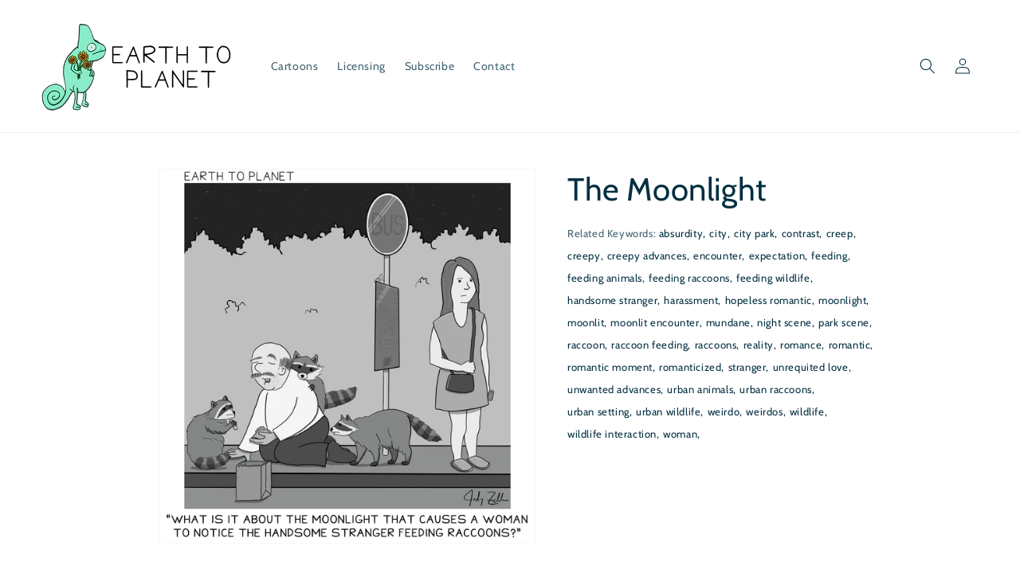

--- FILE ---
content_type: text/html; charset=utf-8
request_url: https://earthtoplanet.com/products/the-moonlight
body_size: 20048
content:
<!doctype html>
<html class="no-js" lang="en">
  <head>
    <meta charset="utf-8">
    <meta http-equiv="X-UA-Compatible" content="IE=edge">
    <meta name="viewport" content="width=device-width,initial-scale=1">
    <meta name="theme-color" content="">
    <link rel="canonical" href="https://earthtoplanet.com/products/the-moonlight">
    <link rel="preconnect" href="https://cdn.shopify.com" crossorigin><link rel="icon" type="image/png" href="//earthtoplanet.com/cdn/shop/files/Favicon_32x32_b514a91f-3930-45ab-9c53-2067b8fb0257_32x32.png?v=1636816593"><link rel="preconnect" href="https://fonts.shopifycdn.com" crossorigin>
    

    	<title>The Moonlight | Earth To Planet Comics</title>
 
    

      <meta name="description" content="This Earth To Planet cartoon is appropriately titled, The Moonlight. Some will see it and laugh, others will become stark raving mad.">
    
    

    
    

<meta property="og:site_name" content="Earth To Planet">
<meta property="og:url" content="https://earthtoplanet.com/products/the-moonlight">
<meta property="og:title" content="The Moonlight">
<meta property="og:type" content="product">
<meta property="og:description" content="Earth To Planet is the brainchild of a brainless child. Come for the comics, stay for the cartoons. What&#39;s the difference? Who knows!"><meta property="og:image" content="http://earthtoplanet.com/cdn/shop/files/The-Moonlight-Cartoon-Earth-To-Planet-Comics.jpg?v=1711812876">
  <meta property="og:image:secure_url" content="https://earthtoplanet.com/cdn/shop/files/The-Moonlight-Cartoon-Earth-To-Planet-Comics.jpg?v=1711812876">
  <meta property="og:image:width" content="2400">
  <meta property="og:image:height" content="2400"><meta property="og:price:amount" content="0.00">
  <meta property="og:price:currency" content="USD"><meta name="twitter:card" content="summary_large_image">
<meta name="twitter:title" content="The Moonlight">
<meta name="twitter:description" content="Earth To Planet is the brainchild of a brainless child. Come for the comics, stay for the cartoons. What&#39;s the difference? Who knows!">


    <script src="//earthtoplanet.com/cdn/shop/t/11/assets/global.js?v=14237263177399231171636914276" defer="defer"></script>
    <script>window.performance && window.performance.mark && window.performance.mark('shopify.content_for_header.start');</script><meta id="shopify-digital-wallet" name="shopify-digital-wallet" content="/55116431475/digital_wallets/dialog">
<meta name="shopify-checkout-api-token" content="d804ea8ea7143ddcddf2c61989967c19">
<meta id="in-context-paypal-metadata" data-shop-id="55116431475" data-venmo-supported="true" data-environment="production" data-locale="en_US" data-paypal-v4="true" data-currency="USD">
<link rel="alternate" type="application/json+oembed" href="https://earthtoplanet.com/products/the-moonlight.oembed">
<script async="async" src="/checkouts/internal/preloads.js?locale=en-US"></script>
<link rel="preconnect" href="https://shop.app" crossorigin="anonymous">
<script async="async" src="https://shop.app/checkouts/internal/preloads.js?locale=en-US&shop_id=55116431475" crossorigin="anonymous"></script>
<script id="apple-pay-shop-capabilities" type="application/json">{"shopId":55116431475,"countryCode":"US","currencyCode":"USD","merchantCapabilities":["supports3DS"],"merchantId":"gid:\/\/shopify\/Shop\/55116431475","merchantName":"Earth To Planet","requiredBillingContactFields":["postalAddress","email"],"requiredShippingContactFields":["postalAddress","email"],"shippingType":"shipping","supportedNetworks":["visa","masterCard","amex","discover","elo","jcb"],"total":{"type":"pending","label":"Earth To Planet","amount":"1.00"},"shopifyPaymentsEnabled":true,"supportsSubscriptions":true}</script>
<script id="shopify-features" type="application/json">{"accessToken":"d804ea8ea7143ddcddf2c61989967c19","betas":["rich-media-storefront-analytics"],"domain":"earthtoplanet.com","predictiveSearch":true,"shopId":55116431475,"locale":"en"}</script>
<script>var Shopify = Shopify || {};
Shopify.shop = "earth-to-planet.myshopify.com";
Shopify.locale = "en";
Shopify.currency = {"active":"USD","rate":"1.0"};
Shopify.country = "US";
Shopify.theme = {"name":"Dawn","id":120952881267,"schema_name":"Dawn","schema_version":"2.3.0","theme_store_id":887,"role":"main"};
Shopify.theme.handle = "null";
Shopify.theme.style = {"id":null,"handle":null};
Shopify.cdnHost = "earthtoplanet.com/cdn";
Shopify.routes = Shopify.routes || {};
Shopify.routes.root = "/";</script>
<script type="module">!function(o){(o.Shopify=o.Shopify||{}).modules=!0}(window);</script>
<script>!function(o){function n(){var o=[];function n(){o.push(Array.prototype.slice.apply(arguments))}return n.q=o,n}var t=o.Shopify=o.Shopify||{};t.loadFeatures=n(),t.autoloadFeatures=n()}(window);</script>
<script>
  window.ShopifyPay = window.ShopifyPay || {};
  window.ShopifyPay.apiHost = "shop.app\/pay";
  window.ShopifyPay.redirectState = null;
</script>
<script id="shop-js-analytics" type="application/json">{"pageType":"product"}</script>
<script defer="defer" async type="module" src="//earthtoplanet.com/cdn/shopifycloud/shop-js/modules/v2/client.init-shop-cart-sync_BdyHc3Nr.en.esm.js"></script>
<script defer="defer" async type="module" src="//earthtoplanet.com/cdn/shopifycloud/shop-js/modules/v2/chunk.common_Daul8nwZ.esm.js"></script>
<script type="module">
  await import("//earthtoplanet.com/cdn/shopifycloud/shop-js/modules/v2/client.init-shop-cart-sync_BdyHc3Nr.en.esm.js");
await import("//earthtoplanet.com/cdn/shopifycloud/shop-js/modules/v2/chunk.common_Daul8nwZ.esm.js");

  window.Shopify.SignInWithShop?.initShopCartSync?.({"fedCMEnabled":true,"windoidEnabled":true});

</script>
<script>
  window.Shopify = window.Shopify || {};
  if (!window.Shopify.featureAssets) window.Shopify.featureAssets = {};
  window.Shopify.featureAssets['shop-js'] = {"shop-cart-sync":["modules/v2/client.shop-cart-sync_QYOiDySF.en.esm.js","modules/v2/chunk.common_Daul8nwZ.esm.js"],"init-fed-cm":["modules/v2/client.init-fed-cm_DchLp9rc.en.esm.js","modules/v2/chunk.common_Daul8nwZ.esm.js"],"shop-button":["modules/v2/client.shop-button_OV7bAJc5.en.esm.js","modules/v2/chunk.common_Daul8nwZ.esm.js"],"init-windoid":["modules/v2/client.init-windoid_DwxFKQ8e.en.esm.js","modules/v2/chunk.common_Daul8nwZ.esm.js"],"shop-cash-offers":["modules/v2/client.shop-cash-offers_DWtL6Bq3.en.esm.js","modules/v2/chunk.common_Daul8nwZ.esm.js","modules/v2/chunk.modal_CQq8HTM6.esm.js"],"shop-toast-manager":["modules/v2/client.shop-toast-manager_CX9r1SjA.en.esm.js","modules/v2/chunk.common_Daul8nwZ.esm.js"],"init-shop-email-lookup-coordinator":["modules/v2/client.init-shop-email-lookup-coordinator_UhKnw74l.en.esm.js","modules/v2/chunk.common_Daul8nwZ.esm.js"],"pay-button":["modules/v2/client.pay-button_DzxNnLDY.en.esm.js","modules/v2/chunk.common_Daul8nwZ.esm.js"],"avatar":["modules/v2/client.avatar_BTnouDA3.en.esm.js"],"init-shop-cart-sync":["modules/v2/client.init-shop-cart-sync_BdyHc3Nr.en.esm.js","modules/v2/chunk.common_Daul8nwZ.esm.js"],"shop-login-button":["modules/v2/client.shop-login-button_D8B466_1.en.esm.js","modules/v2/chunk.common_Daul8nwZ.esm.js","modules/v2/chunk.modal_CQq8HTM6.esm.js"],"init-customer-accounts-sign-up":["modules/v2/client.init-customer-accounts-sign-up_C8fpPm4i.en.esm.js","modules/v2/client.shop-login-button_D8B466_1.en.esm.js","modules/v2/chunk.common_Daul8nwZ.esm.js","modules/v2/chunk.modal_CQq8HTM6.esm.js"],"init-shop-for-new-customer-accounts":["modules/v2/client.init-shop-for-new-customer-accounts_CVTO0Ztu.en.esm.js","modules/v2/client.shop-login-button_D8B466_1.en.esm.js","modules/v2/chunk.common_Daul8nwZ.esm.js","modules/v2/chunk.modal_CQq8HTM6.esm.js"],"init-customer-accounts":["modules/v2/client.init-customer-accounts_dRgKMfrE.en.esm.js","modules/v2/client.shop-login-button_D8B466_1.en.esm.js","modules/v2/chunk.common_Daul8nwZ.esm.js","modules/v2/chunk.modal_CQq8HTM6.esm.js"],"shop-follow-button":["modules/v2/client.shop-follow-button_CkZpjEct.en.esm.js","modules/v2/chunk.common_Daul8nwZ.esm.js","modules/v2/chunk.modal_CQq8HTM6.esm.js"],"lead-capture":["modules/v2/client.lead-capture_BntHBhfp.en.esm.js","modules/v2/chunk.common_Daul8nwZ.esm.js","modules/v2/chunk.modal_CQq8HTM6.esm.js"],"checkout-modal":["modules/v2/client.checkout-modal_CfxcYbTm.en.esm.js","modules/v2/chunk.common_Daul8nwZ.esm.js","modules/v2/chunk.modal_CQq8HTM6.esm.js"],"shop-login":["modules/v2/client.shop-login_Da4GZ2H6.en.esm.js","modules/v2/chunk.common_Daul8nwZ.esm.js","modules/v2/chunk.modal_CQq8HTM6.esm.js"],"payment-terms":["modules/v2/client.payment-terms_MV4M3zvL.en.esm.js","modules/v2/chunk.common_Daul8nwZ.esm.js","modules/v2/chunk.modal_CQq8HTM6.esm.js"]};
</script>
<script>(function() {
  var isLoaded = false;
  function asyncLoad() {
    if (isLoaded) return;
    isLoaded = true;
    var urls = ["https:\/\/chimpstatic.com\/mcjs-connected\/js\/users\/39b352cfbbc5612d4b23c277b\/e5b2f3409b59215819f3a9050.js?shop=earth-to-planet.myshopify.com"];
    for (var i = 0; i < urls.length; i++) {
      var s = document.createElement('script');
      s.type = 'text/javascript';
      s.async = true;
      s.src = urls[i];
      var x = document.getElementsByTagName('script')[0];
      x.parentNode.insertBefore(s, x);
    }
  };
  if(window.attachEvent) {
    window.attachEvent('onload', asyncLoad);
  } else {
    window.addEventListener('load', asyncLoad, false);
  }
})();</script>
<script id="__st">var __st={"a":55116431475,"offset":-18000,"reqid":"41878da7-6505-4fb6-b782-06ce951b3fcf-1769003118","pageurl":"earthtoplanet.com\/products\/the-moonlight","u":"1003c7f2bd31","p":"product","rtyp":"product","rid":7461157470323};</script>
<script>window.ShopifyPaypalV4VisibilityTracking = true;</script>
<script id="captcha-bootstrap">!function(){'use strict';const t='contact',e='account',n='new_comment',o=[[t,t],['blogs',n],['comments',n],[t,'customer']],c=[[e,'customer_login'],[e,'guest_login'],[e,'recover_customer_password'],[e,'create_customer']],r=t=>t.map((([t,e])=>`form[action*='/${t}']:not([data-nocaptcha='true']) input[name='form_type'][value='${e}']`)).join(','),a=t=>()=>t?[...document.querySelectorAll(t)].map((t=>t.form)):[];function s(){const t=[...o],e=r(t);return a(e)}const i='password',u='form_key',d=['recaptcha-v3-token','g-recaptcha-response','h-captcha-response',i],f=()=>{try{return window.sessionStorage}catch{return}},m='__shopify_v',_=t=>t.elements[u];function p(t,e,n=!1){try{const o=window.sessionStorage,c=JSON.parse(o.getItem(e)),{data:r}=function(t){const{data:e,action:n}=t;return t[m]||n?{data:e,action:n}:{data:t,action:n}}(c);for(const[e,n]of Object.entries(r))t.elements[e]&&(t.elements[e].value=n);n&&o.removeItem(e)}catch(o){console.error('form repopulation failed',{error:o})}}const l='form_type',E='cptcha';function T(t){t.dataset[E]=!0}const w=window,h=w.document,L='Shopify',v='ce_forms',y='captcha';let A=!1;((t,e)=>{const n=(g='f06e6c50-85a8-45c8-87d0-21a2b65856fe',I='https://cdn.shopify.com/shopifycloud/storefront-forms-hcaptcha/ce_storefront_forms_captcha_hcaptcha.v1.5.2.iife.js',D={infoText:'Protected by hCaptcha',privacyText:'Privacy',termsText:'Terms'},(t,e,n)=>{const o=w[L][v],c=o.bindForm;if(c)return c(t,g,e,D).then(n);var r;o.q.push([[t,g,e,D],n]),r=I,A||(h.body.append(Object.assign(h.createElement('script'),{id:'captcha-provider',async:!0,src:r})),A=!0)});var g,I,D;w[L]=w[L]||{},w[L][v]=w[L][v]||{},w[L][v].q=[],w[L][y]=w[L][y]||{},w[L][y].protect=function(t,e){n(t,void 0,e),T(t)},Object.freeze(w[L][y]),function(t,e,n,w,h,L){const[v,y,A,g]=function(t,e,n){const i=e?o:[],u=t?c:[],d=[...i,...u],f=r(d),m=r(i),_=r(d.filter((([t,e])=>n.includes(e))));return[a(f),a(m),a(_),s()]}(w,h,L),I=t=>{const e=t.target;return e instanceof HTMLFormElement?e:e&&e.form},D=t=>v().includes(t);t.addEventListener('submit',(t=>{const e=I(t);if(!e)return;const n=D(e)&&!e.dataset.hcaptchaBound&&!e.dataset.recaptchaBound,o=_(e),c=g().includes(e)&&(!o||!o.value);(n||c)&&t.preventDefault(),c&&!n&&(function(t){try{if(!f())return;!function(t){const e=f();if(!e)return;const n=_(t);if(!n)return;const o=n.value;o&&e.removeItem(o)}(t);const e=Array.from(Array(32),(()=>Math.random().toString(36)[2])).join('');!function(t,e){_(t)||t.append(Object.assign(document.createElement('input'),{type:'hidden',name:u})),t.elements[u].value=e}(t,e),function(t,e){const n=f();if(!n)return;const o=[...t.querySelectorAll(`input[type='${i}']`)].map((({name:t})=>t)),c=[...d,...o],r={};for(const[a,s]of new FormData(t).entries())c.includes(a)||(r[a]=s);n.setItem(e,JSON.stringify({[m]:1,action:t.action,data:r}))}(t,e)}catch(e){console.error('failed to persist form',e)}}(e),e.submit())}));const S=(t,e)=>{t&&!t.dataset[E]&&(n(t,e.some((e=>e===t))),T(t))};for(const o of['focusin','change'])t.addEventListener(o,(t=>{const e=I(t);D(e)&&S(e,y())}));const B=e.get('form_key'),M=e.get(l),P=B&&M;t.addEventListener('DOMContentLoaded',(()=>{const t=y();if(P)for(const e of t)e.elements[l].value===M&&p(e,B);[...new Set([...A(),...v().filter((t=>'true'===t.dataset.shopifyCaptcha))])].forEach((e=>S(e,t)))}))}(h,new URLSearchParams(w.location.search),n,t,e,['guest_login'])})(!0,!0)}();</script>
<script integrity="sha256-4kQ18oKyAcykRKYeNunJcIwy7WH5gtpwJnB7kiuLZ1E=" data-source-attribution="shopify.loadfeatures" defer="defer" src="//earthtoplanet.com/cdn/shopifycloud/storefront/assets/storefront/load_feature-a0a9edcb.js" crossorigin="anonymous"></script>
<script crossorigin="anonymous" defer="defer" src="//earthtoplanet.com/cdn/shopifycloud/storefront/assets/shopify_pay/storefront-65b4c6d7.js?v=20250812"></script>
<script data-source-attribution="shopify.dynamic_checkout.dynamic.init">var Shopify=Shopify||{};Shopify.PaymentButton=Shopify.PaymentButton||{isStorefrontPortableWallets:!0,init:function(){window.Shopify.PaymentButton.init=function(){};var t=document.createElement("script");t.src="https://earthtoplanet.com/cdn/shopifycloud/portable-wallets/latest/portable-wallets.en.js",t.type="module",document.head.appendChild(t)}};
</script>
<script data-source-attribution="shopify.dynamic_checkout.buyer_consent">
  function portableWalletsHideBuyerConsent(e){var t=document.getElementById("shopify-buyer-consent"),n=document.getElementById("shopify-subscription-policy-button");t&&n&&(t.classList.add("hidden"),t.setAttribute("aria-hidden","true"),n.removeEventListener("click",e))}function portableWalletsShowBuyerConsent(e){var t=document.getElementById("shopify-buyer-consent"),n=document.getElementById("shopify-subscription-policy-button");t&&n&&(t.classList.remove("hidden"),t.removeAttribute("aria-hidden"),n.addEventListener("click",e))}window.Shopify?.PaymentButton&&(window.Shopify.PaymentButton.hideBuyerConsent=portableWalletsHideBuyerConsent,window.Shopify.PaymentButton.showBuyerConsent=portableWalletsShowBuyerConsent);
</script>
<script data-source-attribution="shopify.dynamic_checkout.cart.bootstrap">document.addEventListener("DOMContentLoaded",(function(){function t(){return document.querySelector("shopify-accelerated-checkout-cart, shopify-accelerated-checkout")}if(t())Shopify.PaymentButton.init();else{new MutationObserver((function(e,n){t()&&(Shopify.PaymentButton.init(),n.disconnect())})).observe(document.body,{childList:!0,subtree:!0})}}));
</script>
<link id="shopify-accelerated-checkout-styles" rel="stylesheet" media="screen" href="https://earthtoplanet.com/cdn/shopifycloud/portable-wallets/latest/accelerated-checkout-backwards-compat.css" crossorigin="anonymous">
<style id="shopify-accelerated-checkout-cart">
        #shopify-buyer-consent {
  margin-top: 1em;
  display: inline-block;
  width: 100%;
}

#shopify-buyer-consent.hidden {
  display: none;
}

#shopify-subscription-policy-button {
  background: none;
  border: none;
  padding: 0;
  text-decoration: underline;
  font-size: inherit;
  cursor: pointer;
}

#shopify-subscription-policy-button::before {
  box-shadow: none;
}

      </style>
<script id="sections-script" data-sections="main-product,product-recommendations,header,footer" defer="defer" src="//earthtoplanet.com/cdn/shop/t/11/compiled_assets/scripts.js?v=2048"></script>
<script>window.performance && window.performance.mark && window.performance.mark('shopify.content_for_header.end');</script>


    <style data-shopify>
      @font-face {
  font-family: Cabin;
  font-weight: 400;
  font-style: normal;
  font-display: swap;
  src: url("//earthtoplanet.com/cdn/fonts/cabin/cabin_n4.cefc6494a78f87584a6f312fea532919154f66fe.woff2") format("woff2"),
       url("//earthtoplanet.com/cdn/fonts/cabin/cabin_n4.8c16611b00f59d27f4b27ce4328dfe514ce77517.woff") format("woff");
}

      @font-face {
  font-family: Cabin;
  font-weight: 700;
  font-style: normal;
  font-display: swap;
  src: url("//earthtoplanet.com/cdn/fonts/cabin/cabin_n7.255204a342bfdbc9ae2017bd4e6a90f8dbb2f561.woff2") format("woff2"),
       url("//earthtoplanet.com/cdn/fonts/cabin/cabin_n7.e2afa22a0d0f4b64da3569c990897429d40ff5c0.woff") format("woff");
}

      @font-face {
  font-family: Cabin;
  font-weight: 400;
  font-style: italic;
  font-display: swap;
  src: url("//earthtoplanet.com/cdn/fonts/cabin/cabin_i4.d89c1b32b09ecbc46c12781fcf7b2085f17c0be9.woff2") format("woff2"),
       url("//earthtoplanet.com/cdn/fonts/cabin/cabin_i4.0a521b11d0b69adfc41e22a263eec7c02aecfe99.woff") format("woff");
}

      @font-face {
  font-family: Cabin;
  font-weight: 700;
  font-style: italic;
  font-display: swap;
  src: url("//earthtoplanet.com/cdn/fonts/cabin/cabin_i7.ef2404c08a493e7ccbc92d8c39adf683f40e1fb5.woff2") format("woff2"),
       url("//earthtoplanet.com/cdn/fonts/cabin/cabin_i7.480421791818000fc8a5d4134822321b5d7964f8.woff") format("woff");
}

      @font-face {
  font-family: Cabin;
  font-weight: 400;
  font-style: normal;
  font-display: swap;
  src: url("//earthtoplanet.com/cdn/fonts/cabin/cabin_n4.cefc6494a78f87584a6f312fea532919154f66fe.woff2") format("woff2"),
       url("//earthtoplanet.com/cdn/fonts/cabin/cabin_n4.8c16611b00f59d27f4b27ce4328dfe514ce77517.woff") format("woff");
}


      :root {
        --font-body-family: Cabin, sans-serif;
        --font-body-style: normal;
        --font-body-weight: 400;

        --font-heading-family: Cabin, sans-serif;
        --font-heading-style: normal;
        --font-heading-weight: 400;

        --font-body-scale: 1.0;
        --font-heading-scale: 1.0;

        --color-base-text: 2, 47, 64;
        --color-base-background-1: 255, 255, 255;
        --color-base-background-2: 234, 99, 140;
        --color-base-solid-button-labels: 255, 255, 255;
        --color-base-outline-button-labels: 2, 47, 64;
        --color-base-accent-1: 234, 99, 140;
        --color-base-accent-2: 255, 209, 102;
        --payment-terms-background-color: #FFFFFF;

        --gradient-base-background-1: #FFFFFF;
        --gradient-base-background-2: #ea638c;
        --gradient-base-accent-1: #ea638c;
        --gradient-base-accent-2: #ffd166;

        --page-width: 160rem;
        --page-width-margin: 2rem;
      }

      *,
      *::before,
      *::after {
        box-sizing: inherit;
      }

      html {
        box-sizing: border-box;
        font-size: calc(var(--font-body-scale) * 62.5%);
        height: 100%;
      }

      body {
        display: grid;
        grid-template-rows: auto auto 1fr auto;
        grid-template-columns: 100%;
        min-height: 100%;
        margin: 0;
        font-size: 1.5rem;
        letter-spacing: 0.06rem;
        line-height: calc(1 + 0.8 / var(--font-body-scale));
        font-family: var(--font-body-family);
        font-style: var(--font-body-style);
        font-weight: var(--font-body-weight);
      }

      @media screen and (min-width: 750px) {
        body {
          font-size: 1.6rem;
        }
      }
    </style>

    <link href="//earthtoplanet.com/cdn/shop/t/11/assets/base.css?v=52606320634784709511749413524" rel="stylesheet" type="text/css" media="all" />
<link rel="preload" as="font" href="//earthtoplanet.com/cdn/fonts/cabin/cabin_n4.cefc6494a78f87584a6f312fea532919154f66fe.woff2" type="font/woff2" crossorigin><link rel="preload" as="font" href="//earthtoplanet.com/cdn/fonts/cabin/cabin_n4.cefc6494a78f87584a6f312fea532919154f66fe.woff2" type="font/woff2" crossorigin><link rel="stylesheet" href="//earthtoplanet.com/cdn/shop/t/11/assets/component-predictive-search.css?v=10425135875555615991636914268" media="print" onload="this.media='all'"><script>document.documentElement.className = document.documentElement.className.replace('no-js', 'js');</script>
  <link href="https://monorail-edge.shopifysvc.com" rel="dns-prefetch">
<script>(function(){if ("sendBeacon" in navigator && "performance" in window) {try {var session_token_from_headers = performance.getEntriesByType('navigation')[0].serverTiming.find(x => x.name == '_s').description;} catch {var session_token_from_headers = undefined;}var session_cookie_matches = document.cookie.match(/_shopify_s=([^;]*)/);var session_token_from_cookie = session_cookie_matches && session_cookie_matches.length === 2 ? session_cookie_matches[1] : "";var session_token = session_token_from_headers || session_token_from_cookie || "";function handle_abandonment_event(e) {var entries = performance.getEntries().filter(function(entry) {return /monorail-edge.shopifysvc.com/.test(entry.name);});if (!window.abandonment_tracked && entries.length === 0) {window.abandonment_tracked = true;var currentMs = Date.now();var navigation_start = performance.timing.navigationStart;var payload = {shop_id: 55116431475,url: window.location.href,navigation_start,duration: currentMs - navigation_start,session_token,page_type: "product"};window.navigator.sendBeacon("https://monorail-edge.shopifysvc.com/v1/produce", JSON.stringify({schema_id: "online_store_buyer_site_abandonment/1.1",payload: payload,metadata: {event_created_at_ms: currentMs,event_sent_at_ms: currentMs}}));}}window.addEventListener('pagehide', handle_abandonment_event);}}());</script>
<script id="web-pixels-manager-setup">(function e(e,d,r,n,o){if(void 0===o&&(o={}),!Boolean(null===(a=null===(i=window.Shopify)||void 0===i?void 0:i.analytics)||void 0===a?void 0:a.replayQueue)){var i,a;window.Shopify=window.Shopify||{};var t=window.Shopify;t.analytics=t.analytics||{};var s=t.analytics;s.replayQueue=[],s.publish=function(e,d,r){return s.replayQueue.push([e,d,r]),!0};try{self.performance.mark("wpm:start")}catch(e){}var l=function(){var e={modern:/Edge?\/(1{2}[4-9]|1[2-9]\d|[2-9]\d{2}|\d{4,})\.\d+(\.\d+|)|Firefox\/(1{2}[4-9]|1[2-9]\d|[2-9]\d{2}|\d{4,})\.\d+(\.\d+|)|Chrom(ium|e)\/(9{2}|\d{3,})\.\d+(\.\d+|)|(Maci|X1{2}).+ Version\/(15\.\d+|(1[6-9]|[2-9]\d|\d{3,})\.\d+)([,.]\d+|)( \(\w+\)|)( Mobile\/\w+|) Safari\/|Chrome.+OPR\/(9{2}|\d{3,})\.\d+\.\d+|(CPU[ +]OS|iPhone[ +]OS|CPU[ +]iPhone|CPU IPhone OS|CPU iPad OS)[ +]+(15[._]\d+|(1[6-9]|[2-9]\d|\d{3,})[._]\d+)([._]\d+|)|Android:?[ /-](13[3-9]|1[4-9]\d|[2-9]\d{2}|\d{4,})(\.\d+|)(\.\d+|)|Android.+Firefox\/(13[5-9]|1[4-9]\d|[2-9]\d{2}|\d{4,})\.\d+(\.\d+|)|Android.+Chrom(ium|e)\/(13[3-9]|1[4-9]\d|[2-9]\d{2}|\d{4,})\.\d+(\.\d+|)|SamsungBrowser\/([2-9]\d|\d{3,})\.\d+/,legacy:/Edge?\/(1[6-9]|[2-9]\d|\d{3,})\.\d+(\.\d+|)|Firefox\/(5[4-9]|[6-9]\d|\d{3,})\.\d+(\.\d+|)|Chrom(ium|e)\/(5[1-9]|[6-9]\d|\d{3,})\.\d+(\.\d+|)([\d.]+$|.*Safari\/(?![\d.]+ Edge\/[\d.]+$))|(Maci|X1{2}).+ Version\/(10\.\d+|(1[1-9]|[2-9]\d|\d{3,})\.\d+)([,.]\d+|)( \(\w+\)|)( Mobile\/\w+|) Safari\/|Chrome.+OPR\/(3[89]|[4-9]\d|\d{3,})\.\d+\.\d+|(CPU[ +]OS|iPhone[ +]OS|CPU[ +]iPhone|CPU IPhone OS|CPU iPad OS)[ +]+(10[._]\d+|(1[1-9]|[2-9]\d|\d{3,})[._]\d+)([._]\d+|)|Android:?[ /-](13[3-9]|1[4-9]\d|[2-9]\d{2}|\d{4,})(\.\d+|)(\.\d+|)|Mobile Safari.+OPR\/([89]\d|\d{3,})\.\d+\.\d+|Android.+Firefox\/(13[5-9]|1[4-9]\d|[2-9]\d{2}|\d{4,})\.\d+(\.\d+|)|Android.+Chrom(ium|e)\/(13[3-9]|1[4-9]\d|[2-9]\d{2}|\d{4,})\.\d+(\.\d+|)|Android.+(UC? ?Browser|UCWEB|U3)[ /]?(15\.([5-9]|\d{2,})|(1[6-9]|[2-9]\d|\d{3,})\.\d+)\.\d+|SamsungBrowser\/(5\.\d+|([6-9]|\d{2,})\.\d+)|Android.+MQ{2}Browser\/(14(\.(9|\d{2,})|)|(1[5-9]|[2-9]\d|\d{3,})(\.\d+|))(\.\d+|)|K[Aa][Ii]OS\/(3\.\d+|([4-9]|\d{2,})\.\d+)(\.\d+|)/},d=e.modern,r=e.legacy,n=navigator.userAgent;return n.match(d)?"modern":n.match(r)?"legacy":"unknown"}(),u="modern"===l?"modern":"legacy",c=(null!=n?n:{modern:"",legacy:""})[u],f=function(e){return[e.baseUrl,"/wpm","/b",e.hashVersion,"modern"===e.buildTarget?"m":"l",".js"].join("")}({baseUrl:d,hashVersion:r,buildTarget:u}),m=function(e){var d=e.version,r=e.bundleTarget,n=e.surface,o=e.pageUrl,i=e.monorailEndpoint;return{emit:function(e){var a=e.status,t=e.errorMsg,s=(new Date).getTime(),l=JSON.stringify({metadata:{event_sent_at_ms:s},events:[{schema_id:"web_pixels_manager_load/3.1",payload:{version:d,bundle_target:r,page_url:o,status:a,surface:n,error_msg:t},metadata:{event_created_at_ms:s}}]});if(!i)return console&&console.warn&&console.warn("[Web Pixels Manager] No Monorail endpoint provided, skipping logging."),!1;try{return self.navigator.sendBeacon.bind(self.navigator)(i,l)}catch(e){}var u=new XMLHttpRequest;try{return u.open("POST",i,!0),u.setRequestHeader("Content-Type","text/plain"),u.send(l),!0}catch(e){return console&&console.warn&&console.warn("[Web Pixels Manager] Got an unhandled error while logging to Monorail."),!1}}}}({version:r,bundleTarget:l,surface:e.surface,pageUrl:self.location.href,monorailEndpoint:e.monorailEndpoint});try{o.browserTarget=l,function(e){var d=e.src,r=e.async,n=void 0===r||r,o=e.onload,i=e.onerror,a=e.sri,t=e.scriptDataAttributes,s=void 0===t?{}:t,l=document.createElement("script"),u=document.querySelector("head"),c=document.querySelector("body");if(l.async=n,l.src=d,a&&(l.integrity=a,l.crossOrigin="anonymous"),s)for(var f in s)if(Object.prototype.hasOwnProperty.call(s,f))try{l.dataset[f]=s[f]}catch(e){}if(o&&l.addEventListener("load",o),i&&l.addEventListener("error",i),u)u.appendChild(l);else{if(!c)throw new Error("Did not find a head or body element to append the script");c.appendChild(l)}}({src:f,async:!0,onload:function(){if(!function(){var e,d;return Boolean(null===(d=null===(e=window.Shopify)||void 0===e?void 0:e.analytics)||void 0===d?void 0:d.initialized)}()){var d=window.webPixelsManager.init(e)||void 0;if(d){var r=window.Shopify.analytics;r.replayQueue.forEach((function(e){var r=e[0],n=e[1],o=e[2];d.publishCustomEvent(r,n,o)})),r.replayQueue=[],r.publish=d.publishCustomEvent,r.visitor=d.visitor,r.initialized=!0}}},onerror:function(){return m.emit({status:"failed",errorMsg:"".concat(f," has failed to load")})},sri:function(e){var d=/^sha384-[A-Za-z0-9+/=]+$/;return"string"==typeof e&&d.test(e)}(c)?c:"",scriptDataAttributes:o}),m.emit({status:"loading"})}catch(e){m.emit({status:"failed",errorMsg:(null==e?void 0:e.message)||"Unknown error"})}}})({shopId: 55116431475,storefrontBaseUrl: "https://earthtoplanet.com",extensionsBaseUrl: "https://extensions.shopifycdn.com/cdn/shopifycloud/web-pixels-manager",monorailEndpoint: "https://monorail-edge.shopifysvc.com/unstable/produce_batch",surface: "storefront-renderer",enabledBetaFlags: ["2dca8a86"],webPixelsConfigList: [{"id":"419659891","configuration":"{\"config\":\"{\\\"pixel_id\\\":\\\"G-VR4JVH4KX8\\\",\\\"gtag_events\\\":[{\\\"type\\\":\\\"purchase\\\",\\\"action_label\\\":\\\"G-VR4JVH4KX8\\\"},{\\\"type\\\":\\\"page_view\\\",\\\"action_label\\\":\\\"G-VR4JVH4KX8\\\"},{\\\"type\\\":\\\"view_item\\\",\\\"action_label\\\":\\\"G-VR4JVH4KX8\\\"},{\\\"type\\\":\\\"search\\\",\\\"action_label\\\":\\\"G-VR4JVH4KX8\\\"},{\\\"type\\\":\\\"add_to_cart\\\",\\\"action_label\\\":\\\"G-VR4JVH4KX8\\\"},{\\\"type\\\":\\\"begin_checkout\\\",\\\"action_label\\\":\\\"G-VR4JVH4KX8\\\"},{\\\"type\\\":\\\"add_payment_info\\\",\\\"action_label\\\":\\\"G-VR4JVH4KX8\\\"}],\\\"enable_monitoring_mode\\\":false}\"}","eventPayloadVersion":"v1","runtimeContext":"OPEN","scriptVersion":"b2a88bafab3e21179ed38636efcd8a93","type":"APP","apiClientId":1780363,"privacyPurposes":[],"dataSharingAdjustments":{"protectedCustomerApprovalScopes":["read_customer_address","read_customer_email","read_customer_name","read_customer_personal_data","read_customer_phone"]}},{"id":"shopify-app-pixel","configuration":"{}","eventPayloadVersion":"v1","runtimeContext":"STRICT","scriptVersion":"0450","apiClientId":"shopify-pixel","type":"APP","privacyPurposes":["ANALYTICS","MARKETING"]},{"id":"shopify-custom-pixel","eventPayloadVersion":"v1","runtimeContext":"LAX","scriptVersion":"0450","apiClientId":"shopify-pixel","type":"CUSTOM","privacyPurposes":["ANALYTICS","MARKETING"]}],isMerchantRequest: false,initData: {"shop":{"name":"Earth To Planet","paymentSettings":{"currencyCode":"USD"},"myshopifyDomain":"earth-to-planet.myshopify.com","countryCode":"US","storefrontUrl":"https:\/\/earthtoplanet.com"},"customer":null,"cart":null,"checkout":null,"productVariants":[{"price":{"amount":0.0,"currencyCode":"USD"},"product":{"title":"The Moonlight","vendor":"Earth To Planet","id":"7461157470323","untranslatedTitle":"The Moonlight","url":"\/products\/the-moonlight","type":"Posters, Prints, \u0026 Visual Artwork"},"id":"41495427711091","image":{"src":"\/\/earthtoplanet.com\/cdn\/shop\/files\/The-Moonlight-Cartoon-Earth-To-Planet-Comics.jpg?v=1711812876"},"sku":"20250611","title":"Default Title","untranslatedTitle":"Default Title"}],"purchasingCompany":null},},"https://earthtoplanet.com/cdn","fcfee988w5aeb613cpc8e4bc33m6693e112",{"modern":"","legacy":""},{"shopId":"55116431475","storefrontBaseUrl":"https:\/\/earthtoplanet.com","extensionBaseUrl":"https:\/\/extensions.shopifycdn.com\/cdn\/shopifycloud\/web-pixels-manager","surface":"storefront-renderer","enabledBetaFlags":"[\"2dca8a86\"]","isMerchantRequest":"false","hashVersion":"fcfee988w5aeb613cpc8e4bc33m6693e112","publish":"custom","events":"[[\"page_viewed\",{}],[\"product_viewed\",{\"productVariant\":{\"price\":{\"amount\":0.0,\"currencyCode\":\"USD\"},\"product\":{\"title\":\"The Moonlight\",\"vendor\":\"Earth To Planet\",\"id\":\"7461157470323\",\"untranslatedTitle\":\"The Moonlight\",\"url\":\"\/products\/the-moonlight\",\"type\":\"Posters, Prints, \u0026 Visual Artwork\"},\"id\":\"41495427711091\",\"image\":{\"src\":\"\/\/earthtoplanet.com\/cdn\/shop\/files\/The-Moonlight-Cartoon-Earth-To-Planet-Comics.jpg?v=1711812876\"},\"sku\":\"20250611\",\"title\":\"Default Title\",\"untranslatedTitle\":\"Default Title\"}}]]"});</script><script>
  window.ShopifyAnalytics = window.ShopifyAnalytics || {};
  window.ShopifyAnalytics.meta = window.ShopifyAnalytics.meta || {};
  window.ShopifyAnalytics.meta.currency = 'USD';
  var meta = {"product":{"id":7461157470323,"gid":"gid:\/\/shopify\/Product\/7461157470323","vendor":"Earth To Planet","type":"Posters, Prints, \u0026 Visual Artwork","handle":"the-moonlight","variants":[{"id":41495427711091,"price":0,"name":"The Moonlight","public_title":null,"sku":"20250611"}],"remote":false},"page":{"pageType":"product","resourceType":"product","resourceId":7461157470323,"requestId":"41878da7-6505-4fb6-b782-06ce951b3fcf-1769003118"}};
  for (var attr in meta) {
    window.ShopifyAnalytics.meta[attr] = meta[attr];
  }
</script>
<script class="analytics">
  (function () {
    var customDocumentWrite = function(content) {
      var jquery = null;

      if (window.jQuery) {
        jquery = window.jQuery;
      } else if (window.Checkout && window.Checkout.$) {
        jquery = window.Checkout.$;
      }

      if (jquery) {
        jquery('body').append(content);
      }
    };

    var hasLoggedConversion = function(token) {
      if (token) {
        return document.cookie.indexOf('loggedConversion=' + token) !== -1;
      }
      return false;
    }

    var setCookieIfConversion = function(token) {
      if (token) {
        var twoMonthsFromNow = new Date(Date.now());
        twoMonthsFromNow.setMonth(twoMonthsFromNow.getMonth() + 2);

        document.cookie = 'loggedConversion=' + token + '; expires=' + twoMonthsFromNow;
      }
    }

    var trekkie = window.ShopifyAnalytics.lib = window.trekkie = window.trekkie || [];
    if (trekkie.integrations) {
      return;
    }
    trekkie.methods = [
      'identify',
      'page',
      'ready',
      'track',
      'trackForm',
      'trackLink'
    ];
    trekkie.factory = function(method) {
      return function() {
        var args = Array.prototype.slice.call(arguments);
        args.unshift(method);
        trekkie.push(args);
        return trekkie;
      };
    };
    for (var i = 0; i < trekkie.methods.length; i++) {
      var key = trekkie.methods[i];
      trekkie[key] = trekkie.factory(key);
    }
    trekkie.load = function(config) {
      trekkie.config = config || {};
      trekkie.config.initialDocumentCookie = document.cookie;
      var first = document.getElementsByTagName('script')[0];
      var script = document.createElement('script');
      script.type = 'text/javascript';
      script.onerror = function(e) {
        var scriptFallback = document.createElement('script');
        scriptFallback.type = 'text/javascript';
        scriptFallback.onerror = function(error) {
                var Monorail = {
      produce: function produce(monorailDomain, schemaId, payload) {
        var currentMs = new Date().getTime();
        var event = {
          schema_id: schemaId,
          payload: payload,
          metadata: {
            event_created_at_ms: currentMs,
            event_sent_at_ms: currentMs
          }
        };
        return Monorail.sendRequest("https://" + monorailDomain + "/v1/produce", JSON.stringify(event));
      },
      sendRequest: function sendRequest(endpointUrl, payload) {
        // Try the sendBeacon API
        if (window && window.navigator && typeof window.navigator.sendBeacon === 'function' && typeof window.Blob === 'function' && !Monorail.isIos12()) {
          var blobData = new window.Blob([payload], {
            type: 'text/plain'
          });

          if (window.navigator.sendBeacon(endpointUrl, blobData)) {
            return true;
          } // sendBeacon was not successful

        } // XHR beacon

        var xhr = new XMLHttpRequest();

        try {
          xhr.open('POST', endpointUrl);
          xhr.setRequestHeader('Content-Type', 'text/plain');
          xhr.send(payload);
        } catch (e) {
          console.log(e);
        }

        return false;
      },
      isIos12: function isIos12() {
        return window.navigator.userAgent.lastIndexOf('iPhone; CPU iPhone OS 12_') !== -1 || window.navigator.userAgent.lastIndexOf('iPad; CPU OS 12_') !== -1;
      }
    };
    Monorail.produce('monorail-edge.shopifysvc.com',
      'trekkie_storefront_load_errors/1.1',
      {shop_id: 55116431475,
      theme_id: 120952881267,
      app_name: "storefront",
      context_url: window.location.href,
      source_url: "//earthtoplanet.com/cdn/s/trekkie.storefront.cd680fe47e6c39ca5d5df5f0a32d569bc48c0f27.min.js"});

        };
        scriptFallback.async = true;
        scriptFallback.src = '//earthtoplanet.com/cdn/s/trekkie.storefront.cd680fe47e6c39ca5d5df5f0a32d569bc48c0f27.min.js';
        first.parentNode.insertBefore(scriptFallback, first);
      };
      script.async = true;
      script.src = '//earthtoplanet.com/cdn/s/trekkie.storefront.cd680fe47e6c39ca5d5df5f0a32d569bc48c0f27.min.js';
      first.parentNode.insertBefore(script, first);
    };
    trekkie.load(
      {"Trekkie":{"appName":"storefront","development":false,"defaultAttributes":{"shopId":55116431475,"isMerchantRequest":null,"themeId":120952881267,"themeCityHash":"1998339906065593603","contentLanguage":"en","currency":"USD","eventMetadataId":"998da1e0-e704-4c49-9c9b-4f86c8bd7c38"},"isServerSideCookieWritingEnabled":true,"monorailRegion":"shop_domain","enabledBetaFlags":["65f19447"]},"Session Attribution":{},"S2S":{"facebookCapiEnabled":false,"source":"trekkie-storefront-renderer","apiClientId":580111}}
    );

    var loaded = false;
    trekkie.ready(function() {
      if (loaded) return;
      loaded = true;

      window.ShopifyAnalytics.lib = window.trekkie;

      var originalDocumentWrite = document.write;
      document.write = customDocumentWrite;
      try { window.ShopifyAnalytics.merchantGoogleAnalytics.call(this); } catch(error) {};
      document.write = originalDocumentWrite;

      window.ShopifyAnalytics.lib.page(null,{"pageType":"product","resourceType":"product","resourceId":7461157470323,"requestId":"41878da7-6505-4fb6-b782-06ce951b3fcf-1769003118","shopifyEmitted":true});

      var match = window.location.pathname.match(/checkouts\/(.+)\/(thank_you|post_purchase)/)
      var token = match? match[1]: undefined;
      if (!hasLoggedConversion(token)) {
        setCookieIfConversion(token);
        window.ShopifyAnalytics.lib.track("Viewed Product",{"currency":"USD","variantId":41495427711091,"productId":7461157470323,"productGid":"gid:\/\/shopify\/Product\/7461157470323","name":"The Moonlight","price":"0.00","sku":"20250611","brand":"Earth To Planet","variant":null,"category":"Posters, Prints, \u0026 Visual Artwork","nonInteraction":true,"remote":false},undefined,undefined,{"shopifyEmitted":true});
      window.ShopifyAnalytics.lib.track("monorail:\/\/trekkie_storefront_viewed_product\/1.1",{"currency":"USD","variantId":41495427711091,"productId":7461157470323,"productGid":"gid:\/\/shopify\/Product\/7461157470323","name":"The Moonlight","price":"0.00","sku":"20250611","brand":"Earth To Planet","variant":null,"category":"Posters, Prints, \u0026 Visual Artwork","nonInteraction":true,"remote":false,"referer":"https:\/\/earthtoplanet.com\/products\/the-moonlight"});
      }
    });


        var eventsListenerScript = document.createElement('script');
        eventsListenerScript.async = true;
        eventsListenerScript.src = "//earthtoplanet.com/cdn/shopifycloud/storefront/assets/shop_events_listener-3da45d37.js";
        document.getElementsByTagName('head')[0].appendChild(eventsListenerScript);

})();</script>
  <script>
  if (!window.ga || (window.ga && typeof window.ga !== 'function')) {
    window.ga = function ga() {
      (window.ga.q = window.ga.q || []).push(arguments);
      if (window.Shopify && window.Shopify.analytics && typeof window.Shopify.analytics.publish === 'function') {
        window.Shopify.analytics.publish("ga_stub_called", {}, {sendTo: "google_osp_migration"});
      }
      console.error("Shopify's Google Analytics stub called with:", Array.from(arguments), "\nSee https://help.shopify.com/manual/promoting-marketing/pixels/pixel-migration#google for more information.");
    };
    if (window.Shopify && window.Shopify.analytics && typeof window.Shopify.analytics.publish === 'function') {
      window.Shopify.analytics.publish("ga_stub_initialized", {}, {sendTo: "google_osp_migration"});
    }
  }
</script>
<script
  defer
  src="https://earthtoplanet.com/cdn/shopifycloud/perf-kit/shopify-perf-kit-3.0.4.min.js"
  data-application="storefront-renderer"
  data-shop-id="55116431475"
  data-render-region="gcp-us-central1"
  data-page-type="product"
  data-theme-instance-id="120952881267"
  data-theme-name="Dawn"
  data-theme-version="2.3.0"
  data-monorail-region="shop_domain"
  data-resource-timing-sampling-rate="10"
  data-shs="true"
  data-shs-beacon="true"
  data-shs-export-with-fetch="true"
  data-shs-logs-sample-rate="1"
  data-shs-beacon-endpoint="https://earthtoplanet.com/api/collect"
></script>
</head>

  <body class="gradient">
    <a class="skip-to-content-link button visually-hidden" href="#MainContent">
      Skip to content
    </a>

    <div id="shopify-section-announcement-bar" class="shopify-section">
</div>
    <div id="shopify-section-header" class="shopify-section"><link rel="stylesheet" href="//earthtoplanet.com/cdn/shop/t/11/assets/component-list-menu.css?v=161614383810958508431636914264" media="print" onload="this.media='all'">
<link rel="stylesheet" href="//earthtoplanet.com/cdn/shop/t/11/assets/component-search.css?v=128662198121899399791636914272" media="print" onload="this.media='all'">
<link rel="stylesheet" href="//earthtoplanet.com/cdn/shop/t/11/assets/component-menu-drawer.css?v=25441607779389632351636914266" media="print" onload="this.media='all'">
<link rel="stylesheet" href="//earthtoplanet.com/cdn/shop/t/11/assets/component-cart-notification.css?v=168160950397931396041636914259" media="print" onload="this.media='all'">
<link rel="stylesheet" href="//earthtoplanet.com/cdn/shop/t/11/assets/component-cart-items.css?v=66764593009401432141636914259" media="print" onload="this.media='all'"><link rel="stylesheet" href="//earthtoplanet.com/cdn/shop/t/11/assets/component-price.css?v=5328827735059554991636914269" media="print" onload="this.media='all'">
  <link rel="stylesheet" href="//earthtoplanet.com/cdn/shop/t/11/assets/component-loading-overlay.css?v=167310470843593579841636914265" media="print" onload="this.media='all'"><noscript><link href="//earthtoplanet.com/cdn/shop/t/11/assets/component-list-menu.css?v=161614383810958508431636914264" rel="stylesheet" type="text/css" media="all" /></noscript>
<noscript><link href="//earthtoplanet.com/cdn/shop/t/11/assets/component-search.css?v=128662198121899399791636914272" rel="stylesheet" type="text/css" media="all" /></noscript>
<noscript><link href="//earthtoplanet.com/cdn/shop/t/11/assets/component-menu-drawer.css?v=25441607779389632351636914266" rel="stylesheet" type="text/css" media="all" /></noscript>
<noscript><link href="//earthtoplanet.com/cdn/shop/t/11/assets/component-cart-notification.css?v=168160950397931396041636914259" rel="stylesheet" type="text/css" media="all" /></noscript>
<noscript><link href="//earthtoplanet.com/cdn/shop/t/11/assets/component-cart-items.css?v=66764593009401432141636914259" rel="stylesheet" type="text/css" media="all" /></noscript>

<style>
  header-drawer {
    justify-self: start;
    margin-left: -1.2rem;
  }

  @media screen and (min-width: 990px) {
    header-drawer {
      display: none;
    }
  }

  .menu-drawer-container {
    display: flex;
  }

  .list-menu {
    list-style: none;
    padding: 0;
    margin: 0;
  }

  .list-menu--inline {
    display: inline-flex;
    flex-wrap: wrap;
  }

  summary.list-menu__item {
    padding-right: 2.7rem;
  }

  .list-menu__item {
    display: flex;
    align-items: center;
    line-height: calc(1 + 0.3 / var(--font-body-scale));
  }

  .list-menu__item--link {
    text-decoration: none;
    padding-bottom: 1rem;
    padding-top: 1rem;
    line-height: calc(1 + 0.8 / var(--font-body-scale));
  }

  @media screen and (min-width: 750px) {
    .list-menu__item--link {
      padding-bottom: 0.5rem;
      padding-top: 0.5rem;
    }
  }
</style>

<script src="//earthtoplanet.com/cdn/shop/t/11/assets/details-disclosure.js?v=130383321174778955031636914274" defer="defer"></script>
<script src="//earthtoplanet.com/cdn/shop/t/11/assets/details-modal.js?v=28236984606388830511636914275" defer="defer"></script>
<script src="//earthtoplanet.com/cdn/shop/t/11/assets/cart-notification.js?v=18770815536247936311636914255" defer="defer"></script>

<svg xmlns="http://www.w3.org/2000/svg" class="hidden">
  <symbol id="icon-search" viewbox="0 0 18 19" fill="none">
    <path fill-rule="evenodd" clip-rule="evenodd" d="M11.03 11.68A5.784 5.784 0 112.85 3.5a5.784 5.784 0 018.18 8.18zm.26 1.12a6.78 6.78 0 11.72-.7l5.4 5.4a.5.5 0 11-.71.7l-5.41-5.4z" fill="currentColor"/>
  </symbol>

  <symbol id="icon-close" class="icon icon-close" fill="none" viewBox="0 0 18 17">
    <path d="M.865 15.978a.5.5 0 00.707.707l7.433-7.431 7.579 7.282a.501.501 0 00.846-.37.5.5 0 00-.153-.351L9.712 8.546l7.417-7.416a.5.5 0 10-.707-.708L8.991 7.853 1.413.573a.5.5 0 10-.693.72l7.563 7.268-7.418 7.417z" fill="currentColor">
  </symbol>
</svg>
<sticky-header class="header-wrapper color-background-1 gradient header-wrapper--border-bottom">
  <header class="header header--middle-left page-width header--has-menu"><header-drawer data-breakpoint="tablet">
        <details class="menu-drawer-container">
          <summary class="header__icon header__icon--menu header__icon--summary link focus-inset" aria-label="Menu">
            <span>
              <svg xmlns="http://www.w3.org/2000/svg" aria-hidden="true" focusable="false" role="presentation" class="icon icon-hamburger" fill="none" viewBox="0 0 18 16">
  <path d="M1 .5a.5.5 0 100 1h15.71a.5.5 0 000-1H1zM.5 8a.5.5 0 01.5-.5h15.71a.5.5 0 010 1H1A.5.5 0 01.5 8zm0 7a.5.5 0 01.5-.5h15.71a.5.5 0 010 1H1a.5.5 0 01-.5-.5z" fill="currentColor">
</svg>

              <svg xmlns="http://www.w3.org/2000/svg" aria-hidden="true" focusable="false" role="presentation" class="icon icon-close" fill="none" viewBox="0 0 18 17">
  <path d="M.865 15.978a.5.5 0 00.707.707l7.433-7.431 7.579 7.282a.501.501 0 00.846-.37.5.5 0 00-.153-.351L9.712 8.546l7.417-7.416a.5.5 0 10-.707-.708L8.991 7.853 1.413.573a.5.5 0 10-.693.72l7.563 7.268-7.418 7.417z" fill="currentColor">
</svg>

            </span>
          </summary>
          <div id="menu-drawer" class="menu-drawer motion-reduce" tabindex="-1">
            <div class="menu-drawer__inner-container">
              <div class="menu-drawer__navigation-container">
                <nav class="menu-drawer__navigation">
                  <ul class="menu-drawer__menu list-menu" role="list"><li><a href="/collections/cartoons" class="menu-drawer__menu-item list-menu__item link link--text focus-inset">
                            Cartoons
                          </a></li><li><a href="/pages/licensing" class="menu-drawer__menu-item list-menu__item link link--text focus-inset">
                            Licensing
                          </a></li><li><a href="/pages/subscribe" class="menu-drawer__menu-item list-menu__item link link--text focus-inset">
                            Subscribe
                          </a></li><li><a href="/pages/contact" class="menu-drawer__menu-item list-menu__item link link--text focus-inset">
                            Contact
                          </a></li></ul>
                </nav>
                <div class="menu-drawer__utility-links"><a href="https://earthtoplanet.com/customer_authentication/redirect?locale=en&region_country=US" class="menu-drawer__account link focus-inset h5">
                      <svg xmlns="http://www.w3.org/2000/svg" aria-hidden="true" focusable="false" role="presentation" class="icon icon-account" fill="none" viewBox="0 0 18 19">
  <path fill-rule="evenodd" clip-rule="evenodd" d="M6 4.5a3 3 0 116 0 3 3 0 01-6 0zm3-4a4 4 0 100 8 4 4 0 000-8zm5.58 12.15c1.12.82 1.83 2.24 1.91 4.85H1.51c.08-2.6.79-4.03 1.9-4.85C4.66 11.75 6.5 11.5 9 11.5s4.35.26 5.58 1.15zM9 10.5c-2.5 0-4.65.24-6.17 1.35C1.27 12.98.5 14.93.5 18v.5h17V18c0-3.07-.77-5.02-2.33-6.15-1.52-1.1-3.67-1.35-6.17-1.35z" fill="currentColor">
</svg>

Log in</a><ul class="list list-social list-unstyled" role="list">
                    
 <li class="list-social__item">
                        <a href="http://instagram.com/earthtoplanet" class="list-social__link link"><svg aria-hidden="true" focusable="false" role="presentation" class="icon icon-instagram" viewBox="0 0 18 18">
  <path fill="currentColor" d="M8.77 1.58c2.34 0 2.62.01 3.54.05.86.04 1.32.18 1.63.3.41.17.7.35 1.01.66.3.3.5.6.65 1 .12.32.27.78.3 1.64.05.92.06 1.2.06 3.54s-.01 2.62-.05 3.54a4.79 4.79 0 01-.3 1.63c-.17.41-.35.7-.66 1.01-.3.3-.6.5-1.01.66-.31.12-.77.26-1.63.3-.92.04-1.2.05-3.54.05s-2.62 0-3.55-.05a4.79 4.79 0 01-1.62-.3c-.42-.16-.7-.35-1.01-.66-.31-.3-.5-.6-.66-1a4.87 4.87 0 01-.3-1.64c-.04-.92-.05-1.2-.05-3.54s0-2.62.05-3.54c.04-.86.18-1.32.3-1.63.16-.41.35-.7.66-1.01.3-.3.6-.5 1-.65.32-.12.78-.27 1.63-.3.93-.05 1.2-.06 3.55-.06zm0-1.58C6.39 0 6.09.01 5.15.05c-.93.04-1.57.2-2.13.4-.57.23-1.06.54-1.55 1.02C1 1.96.7 2.45.46 3.02c-.22.56-.37 1.2-.4 2.13C0 6.1 0 6.4 0 8.77s.01 2.68.05 3.61c.04.94.2 1.57.4 2.13.23.58.54 1.07 1.02 1.56.49.48.98.78 1.55 1.01.56.22 1.2.37 2.13.4.94.05 1.24.06 3.62.06 2.39 0 2.68-.01 3.62-.05.93-.04 1.57-.2 2.13-.41a4.27 4.27 0 001.55-1.01c.49-.49.79-.98 1.01-1.56.22-.55.37-1.19.41-2.13.04-.93.05-1.23.05-3.61 0-2.39 0-2.68-.05-3.62a6.47 6.47 0 00-.4-2.13 4.27 4.27 0 00-1.02-1.55A4.35 4.35 0 0014.52.46a6.43 6.43 0 00-2.13-.41A69 69 0 008.77 0z"/>
  <path fill="currentColor" d="M8.8 4a4.5 4.5 0 100 9 4.5 4.5 0 000-9zm0 7.43a2.92 2.92 0 110-5.85 2.92 2.92 0 010 5.85zM13.43 5a1.05 1.05 0 100-2.1 1.05 1.05 0 000 2.1z">
</svg>
<span class="visually-hidden">Instagram</span>
                        </a>
                    </li><li class="list-social__item">
                        <a href="https://facebook.com/earthtoplanet" class="list-social__link link"><svg aria-hidden="true" focusable="false" role="presentation" class="icon icon-facebook" viewBox="0 0 18 18">
  <path fill="currentColor" d="M16.42.61c.27 0 .5.1.69.28.19.2.28.42.28.7v15.44c0 .27-.1.5-.28.69a.94.94 0 01-.7.28h-4.39v-6.7h2.25l.31-2.65h-2.56v-1.7c0-.4.1-.72.28-.93.18-.2.5-.32 1-.32h1.37V3.35c-.6-.06-1.27-.1-2.01-.1-1.01 0-1.83.3-2.45.9-.62.6-.93 1.44-.93 2.53v1.97H7.04v2.65h2.24V18H.98c-.28 0-.5-.1-.7-.28a.94.94 0 01-.28-.7V1.59c0-.27.1-.5.28-.69a.94.94 0 01.7-.28h15.44z">
</svg>
<span class="visually-hidden">Facebook</span>
                        </a>
                      </li></ul>
                </div>
              </div>
            </div>
          </div>
        </details>
      </header-drawer><a href="/" class="header__heading-link link link--text focus-inset"><img srcset="//earthtoplanet.com/cdn/shop/files/ETP_Logo_w_Iggy_w_flowers_450x200_61b5fe79-1671-4be9-aaba-eb0e8f254f9a_250x.png?v=1645942566 1x, //earthtoplanet.com/cdn/shop/files/ETP_Logo_w_Iggy_w_flowers_450x200_61b5fe79-1671-4be9-aaba-eb0e8f254f9a_250x@2x.png?v=1645942566 2x"
              src="//earthtoplanet.com/cdn/shop/files/ETP_Logo_w_Iggy_w_flowers_450x200_61b5fe79-1671-4be9-aaba-eb0e8f254f9a_250x.png?v=1645942566"
              loading="lazy"
              class="header__heading-logo"
              width="450"
              height="200"
              alt="Earth To Planet"
            ></a><nav class="header__inline-menu">
        <ul class="list-menu list-menu--inline" role="list"><li><a href="/collections/cartoons" class="header__menu-item header__menu-item list-menu__item link link--text focus-inset">
                  <span>Cartoons</span>
                </a></li><li><a href="/pages/licensing" class="header__menu-item header__menu-item list-menu__item link link--text focus-inset">
                  <span>Licensing</span>
                </a></li><li><a href="/pages/subscribe" class="header__menu-item header__menu-item list-menu__item link link--text focus-inset">
                  <span>Subscribe</span>
                </a></li><li><a href="/pages/contact" class="header__menu-item header__menu-item list-menu__item link link--text focus-inset">
                  <span>Contact</span>
                </a></li></ul>
      </nav><div class="header__icons">
      <details-modal class="header__search">
        <details>
          <summary class="header__icon header__icon--search header__icon--summary link focus-inset modal__toggle" aria-haspopup="dialog" aria-label="Search">
            <span>
              <svg class="modal__toggle-open icon icon-search" aria-hidden="true" focusable="false" role="presentation">
                <use href="#icon-search">
              </svg>
              <svg class="modal__toggle-close icon icon-close" aria-hidden="true" focusable="false" role="presentation">
                <use href="#icon-close">
              </svg>
            </span>
          </summary>
          <div class="search-modal modal__content" role="dialog" aria-modal="true" aria-label="Search">
            <div class="modal-overlay"></div>
            <div class="search-modal__content" tabindex="-1"><predictive-search class="search-modal__form" data-loading-text="Loading..."><form action="/search" method="get" role="search" class="search search-modal__form">
                  <div class="field">
                    <input class="search__input field__input" 
                      id="Search-In-Modal"
                      type="search"
                      name="q"
                      value=""
                      placeholder="Search"role="combobox"
                        aria-expanded="false"
                        aria-owns="predictive-search-results-list"
                        aria-controls="predictive-search-results-list"
                        aria-haspopup="listbox"
                        aria-autocomplete="list"
                        autocorrect="off"
                        autocomplete="off"
                        autocapitalize="off"
                        spellcheck="false">
                    <label class="field__label" for="Search-In-Modal">Search</label>
                    <input type="hidden" name="options[prefix]" value="last">
                    <button class="search__button field__button" aria-label="Search">
                      <svg class="icon icon-search" aria-hidden="true" focusable="false" role="presentation">
                        <use href="#icon-search">
                      </svg>
                    </button> 
                  </div><div class="predictive-search predictive-search--header" tabindex="-1" data-predictive-search>
                      <div class="predictive-search__loading-state">
                        <svg aria-hidden="true" focusable="false" role="presentation" class="spinner" viewBox="0 0 66 66" xmlns="http://www.w3.org/2000/svg">
                          <circle class="path" fill="none" stroke-width="6" cx="33" cy="33" r="30"></circle>
                        </svg>
                      </div>
                    </div>

                    <span class="predictive-search-status visually-hidden" role="status" aria-hidden="true"></span></form></predictive-search><button type="button" class="search-modal__close-button modal__close-button link link--text focus-inset" aria-label="Close">
                <svg class="icon icon-close" aria-hidden="true" focusable="false" role="presentation">
                  <use href="#icon-close">
                </svg>
              </button>
            </div>
          </div>
        </details>
      </details-modal><a href="https://earthtoplanet.com/customer_authentication/redirect?locale=en&region_country=US" class="header__icon header__icon--account link focus-inset small-hide">
          <svg xmlns="http://www.w3.org/2000/svg" aria-hidden="true" focusable="false" role="presentation" class="icon icon-account" fill="none" viewBox="0 0 18 19">
  <path fill-rule="evenodd" clip-rule="evenodd" d="M6 4.5a3 3 0 116 0 3 3 0 01-6 0zm3-4a4 4 0 100 8 4 4 0 000-8zm5.58 12.15c1.12.82 1.83 2.24 1.91 4.85H1.51c.08-2.6.79-4.03 1.9-4.85C4.66 11.75 6.5 11.5 9 11.5s4.35.26 5.58 1.15zM9 10.5c-2.5 0-4.65.24-6.17 1.35C1.27 12.98.5 14.93.5 18v.5h17V18c0-3.07-.77-5.02-2.33-6.15-1.52-1.1-3.67-1.35-6.17-1.35z" fill="currentColor">
</svg>

          <span class="visually-hidden">Log in</span>
        </a><a href="/cart" class="header__icon header__icon--cart link focus-inset" id="cart-icon-bubble"><svg class="icon icon-cart-empty" aria-hidden="true" focusable="false" role="presentation" xmlns="http://www.w3.org/2000/svg" viewBox="0 0 40 40" fill="none">
  <path d="m15.75 11.8h-3.16l-.77 11.6a5 5 0 0 0 4.99 5.34h7.38a5 5 0 0 0 4.99-5.33l-.78-11.61zm0 1h-2.22l-.71 10.67a4 4 0 0 0 3.99 4.27h7.38a4 4 0 0 0 4-4.27l-.72-10.67h-2.22v.63a4.75 4.75 0 1 1 -9.5 0zm8.5 0h-7.5v.63a3.75 3.75 0 1 0 7.5 0z" fill="currentColor" fill-rule="evenodd"/>
</svg>
<span class="visually-hidden">Cart</span></a>
    </div>
  </header>
</sticky-header>

<cart-notification>
  <div class="cart-notification-wrapper page-width color-background-1">
    <div id="cart-notification" class="cart-notification focus-inset" aria-modal="true" aria-label="Item added to your cart" role="dialog" tabindex="-1">
      <div class="cart-notification__header">
        <h2 class="cart-notification__heading caption-large"><svg class="icon icon-checkmark color-foreground-text" aria-hidden="true" focusable="false" xmlns="http://www.w3.org/2000/svg" viewBox="0 0 12 9" fill="none">
  <path fill-rule="evenodd" clip-rule="evenodd" d="M11.35.643a.5.5 0 01.006.707l-6.77 6.886a.5.5 0 01-.719-.006L.638 4.845a.5.5 0 11.724-.69l2.872 3.011 6.41-6.517a.5.5 0 01.707-.006h-.001z" fill="currentColor"/>
</svg>
Item added to your cart</h2>
        <button type="button" class="cart-notification__close modal__close-button link link--text focus-inset" aria-label="Close">
          <svg class="icon icon-close" aria-hidden="true" focusable="false"><use href="#icon-close"></svg>
        </button>
      </div>
      <div id="cart-notification-product" class="cart-notification-product"></div>
      <div class="cart-notification__links">
        <a href="/cart" id="cart-notification-button" class="button button--secondary button--full-width"></a>
        <form action="/cart" method="post" id="cart-notification-form">
          <button class="button button--primary button--full-width" name="checkout">Check out</button>
        </form>
        <button type="button" class="link button-label">Take Me Home</button>
      </div>
    </div>
  </div>
</cart-notification>
<style data-shopify>
  .cart-notification {
     display: none;
  }
</style>


<script type="application/ld+json">
  {
    "@context": "http://schema.org",
    "@type": "Organization",
    "name": "Earth To Planet",
    
      
      "logo": "https:\/\/earthtoplanet.com\/cdn\/shop\/files\/ETP_Logo_w_Iggy_w_flowers_450x200_61b5fe79-1671-4be9-aaba-eb0e8f254f9a_450x.png?v=1645942566",
    
    "sameAs": [
      "",
      "https:\/\/facebook.com\/earthtoplanet",
      "",
      "http:\/\/instagram.com\/earthtoplanet",
      "",
      "",
      "",
      "",
      ""
    ],
    "url": "https:\/\/earthtoplanet.com"
  }
</script>
</div>
    <main id="MainContent" class="content-for-layout focus-none" role="main" tabindex="-1">
      <section id="shopify-section-template--14244791124083__main" class="shopify-section product-section spaced-section">
<link href="//earthtoplanet.com/cdn/shop/t/11/assets/section-main-product.css?v=156267865600770473651636999275" rel="stylesheet" type="text/css" media="all" />
<link href="//earthtoplanet.com/cdn/shop/t/11/assets/component-accordion.css?v=149984475906394884081636914257" rel="stylesheet" type="text/css" media="all" />
<link href="//earthtoplanet.com/cdn/shop/t/11/assets/component-price.css?v=5328827735059554991636914269" rel="stylesheet" type="text/css" media="all" />
<link href="//earthtoplanet.com/cdn/shop/t/11/assets/component-rte.css?v=84043763465619332371636914271" rel="stylesheet" type="text/css" media="all" />
<link href="//earthtoplanet.com/cdn/shop/t/11/assets/component-slider.css?v=82006835487707820721636914272" rel="stylesheet" type="text/css" media="all" />
<link href="//earthtoplanet.com/cdn/shop/t/11/assets/component-rating.css?v=24573085263941240431636914271" rel="stylesheet" type="text/css" media="all" />
<link href="//earthtoplanet.com/cdn/shop/t/11/assets/component-loading-overlay.css?v=167310470843593579841636914265" rel="stylesheet" type="text/css" media="all" />

<link rel="stylesheet" href="//earthtoplanet.com/cdn/shop/t/11/assets/component-deferred-media.css?v=171180198959671422251636914261" media="print" onload="this.media='all'">

<script src="//earthtoplanet.com/cdn/shop/t/11/assets/product-form.js?v=9957619355304549451636914279" defer="defer"></script>
  
    <style>
      .product-pagination {
        width: 100%;
        padding: 5px 10px 40px;
      }
      .product-pagination .previous {
        float: left;
      }
      .product-pagination .next {
        float: right;
      }
      a.next, a.previous {
        color: #ea638c;
      }
      a.next:hover, a.previous:hover {
        opacity: 50%;
      }

      
 		a.next, a.previous {
        text-decoration: none;
        font-size: 115%
      }      

    </style>

    <div class="product-pagination clearfix">
      
      
    </div>
  

<section class="page-width">
  <div class="product grid grid--1-col grid--2-col-tablet">
    <div class="grid__item product__media-wrapper">
      <slider-component class="slider-mobile-gutter">
        <a class="skip-to-content-link button visually-hidden" href="#ProductInfo-template--14244791124083__main">
          Skip to product information
        </a>
        <ul class="product__media-list grid grid--peek list-unstyled slider slider--mobile" role="list"><li class="product__media-item grid__item slider__slide" data-media-id="template--14244791124083__main-26329657704563">
                

<noscript><div class="product__media media" style="padding-top: 100.0%;">
      <img
        srcset="//earthtoplanet.com/cdn/shop/files/The-Moonlight-Cartoon-Earth-To-Planet-Comics_288x.jpg?v=1711812876 288w,
          //earthtoplanet.com/cdn/shop/files/The-Moonlight-Cartoon-Earth-To-Planet-Comics_576x.jpg?v=1711812876 576w,
          //earthtoplanet.com/cdn/shop/files/The-Moonlight-Cartoon-Earth-To-Planet-Comics_750x.jpg?v=1711812876 750w,
          //earthtoplanet.com/cdn/shop/files/The-Moonlight-Cartoon-Earth-To-Planet-Comics_1100x.jpg?v=1711812876 1100w,
          //earthtoplanet.com/cdn/shop/files/The-Moonlight-Cartoon-Earth-To-Planet-Comics_1500x.jpg?v=1711812876 1500w,
          //earthtoplanet.com/cdn/shop/files/The-Moonlight-Cartoon-Earth-To-Planet-Comics.jpg?v=1711812876 2400w"
        src="//earthtoplanet.com/cdn/shop/files/The-Moonlight-Cartoon-Earth-To-Planet-Comics_1500x.jpg?v=1711812876"
        sizes="(min-width: 1600px) 960px, (min-width: 750px) calc((100vw - 11.5rem) / 2), calc(100vw - 4rem)"
        loading="lazy"
        width="576"
        height="576"
        alt=""
      >
    </div></noscript>

<modal-opener class="product__modal-opener product__modal-opener--image no-js-hidden" data-modal="#ProductModal-template--14244791124083__main">
  <span class="product__media-icon motion-reduce" aria-hidden="true"><svg aria-hidden="true" focusable="false" role="presentation" class="icon icon-plus" width="19" height="19" viewBox="0 0 19 19" fill="none" xmlns="http://www.w3.org/2000/svg">
  <path fill-rule="evenodd" clip-rule="evenodd" d="M4.66724 7.93978C4.66655 7.66364 4.88984 7.43922 5.16598 7.43853L10.6996 7.42464C10.9758 7.42395 11.2002 7.64724 11.2009 7.92339C11.2016 8.19953 10.9783 8.42395 10.7021 8.42464L5.16849 8.43852C4.89235 8.43922 4.66793 8.21592 4.66724 7.93978Z" fill="currentColor"/>
  <path fill-rule="evenodd" clip-rule="evenodd" d="M7.92576 4.66463C8.2019 4.66394 8.42632 4.88723 8.42702 5.16337L8.4409 10.697C8.44159 10.9732 8.2183 11.1976 7.94215 11.1983C7.66601 11.199 7.44159 10.9757 7.4409 10.6995L7.42702 5.16588C7.42633 4.88974 7.64962 4.66532 7.92576 4.66463Z" fill="currentColor"/>
  <path fill-rule="evenodd" clip-rule="evenodd" d="M12.8324 3.03011C10.1255 0.323296 5.73693 0.323296 3.03011 3.03011C0.323296 5.73693 0.323296 10.1256 3.03011 12.8324C5.73693 15.5392 10.1255 15.5392 12.8324 12.8324C15.5392 10.1256 15.5392 5.73693 12.8324 3.03011ZM2.32301 2.32301C5.42035 -0.774336 10.4421 -0.774336 13.5395 2.32301C16.6101 5.39361 16.6366 10.3556 13.619 13.4588L18.2473 18.0871C18.4426 18.2824 18.4426 18.599 18.2473 18.7943C18.0521 18.9895 17.7355 18.9895 17.5402 18.7943L12.8778 14.1318C9.76383 16.6223 5.20839 16.4249 2.32301 13.5395C-0.774335 10.4421 -0.774335 5.42035 2.32301 2.32301Z" fill="currentColor"/>
</svg>
</span>

  <div class="product__media media media--transparent" style="padding-top: 100.0%;">
    <img
      srcset="//earthtoplanet.com/cdn/shop/files/The-Moonlight-Cartoon-Earth-To-Planet-Comics_288x.jpg?v=1711812876 288w,
        //earthtoplanet.com/cdn/shop/files/The-Moonlight-Cartoon-Earth-To-Planet-Comics_576x.jpg?v=1711812876 576w,
        //earthtoplanet.com/cdn/shop/files/The-Moonlight-Cartoon-Earth-To-Planet-Comics_750x.jpg?v=1711812876 750w,
        //earthtoplanet.com/cdn/shop/files/The-Moonlight-Cartoon-Earth-To-Planet-Comics_1100x.jpg?v=1711812876 1100w,
        //earthtoplanet.com/cdn/shop/files/The-Moonlight-Cartoon-Earth-To-Planet-Comics_1500x.jpg?v=1711812876 1500w,
        //earthtoplanet.com/cdn/shop/files/The-Moonlight-Cartoon-Earth-To-Planet-Comics.jpg?v=1711812876 2400w"
      src="//earthtoplanet.com/cdn/shop/files/The-Moonlight-Cartoon-Earth-To-Planet-Comics_1500x.jpg?v=1711812876"
      sizes="(min-width: 1600px) 960px, (min-width: 750px) calc((100vw - 11.5rem) / 2), calc(100vw - 4rem)"
      loading="lazy"
      width="576"
      height="576"
      alt=""
    >
  </div>
  <button class="product__media-toggle" type="button" aria-haspopup="dialog" data-media-id="26329657704563">
    <span class="visually-hidden">Open media 1 in gallery view
</span>
  </button>
</modal-opener>
              </li></ul>
        <div class="slider-buttons no-js-hidden small-hide">
          <button type="button" class="slider-button slider-button--prev" name="previous" aria-label="Slide left"><svg aria-hidden="true" focusable="false" role="presentation" class="icon icon-caret" viewBox="0 0 10 6">
  <path fill-rule="evenodd" clip-rule="evenodd" d="M9.354.646a.5.5 0 00-.708 0L5 4.293 1.354.646a.5.5 0 00-.708.708l4 4a.5.5 0 00.708 0l4-4a.5.5 0 000-.708z" fill="currentColor">
</svg>
</button>
          <div class="slider-counter caption">
            <span class="slider-counter--current">1</span>
            <span aria-hidden="true"> / </span>
            <span class="visually-hidden">of</span>
            <span class="slider-counter--total">1</span>
          </div>
          <button type="button" class="slider-button slider-button--next" name="next" aria-label="Slide right"><svg aria-hidden="true" focusable="false" role="presentation" class="icon icon-caret" viewBox="0 0 10 6">
  <path fill-rule="evenodd" clip-rule="evenodd" d="M9.354.646a.5.5 0 00-.708 0L5 4.293 1.354.646a.5.5 0 00-.708.708l4 4a.5.5 0 00.708 0l4-4a.5.5 0 000-.708z" fill="currentColor">
</svg>
</button>
        </div>
      </slider-component></div>
    <div class="product__info-wrapper grid__item">
      <div id="ProductInfo-template--14244791124083__main" class="product__info-container product__info-container--sticky"><h1 class="product__title" >
              The Moonlight
            </h1><p class="product__text subtitle" ></p>              
              
              
              
                <div class="product_tags">
                
                  <font size="-1.5">
                  Related Keywords:
                </font>
               
       
                 <a class="link" href="/collections/all/absurdity" rel="tag" style="text-decoration: none">
                   <font size="-1.5">
                     <span>absurdity,</span>
                   </font>
                   
                </a>
               
       
                 <a class="link" href="/collections/all/city" rel="tag" style="text-decoration: none">
                   <font size="-1.5">
                     <span>city,</span>
                   </font>
                   
                </a>
               
       
                 <a class="link" href="/collections/all/city-park" rel="tag" style="text-decoration: none">
                   <font size="-1.5">
                     <span>city park,</span>
                   </font>
                   
                </a>
               
       
                 <a class="link" href="/collections/all/contrast" rel="tag" style="text-decoration: none">
                   <font size="-1.5">
                     <span>contrast,</span>
                   </font>
                   
                </a>
               
       
                 <a class="link" href="/collections/all/creep" rel="tag" style="text-decoration: none">
                   <font size="-1.5">
                     <span>creep,</span>
                   </font>
                   
                </a>
               
       
                 <a class="link" href="/collections/all/creepy" rel="tag" style="text-decoration: none">
                   <font size="-1.5">
                     <span>creepy,</span>
                   </font>
                   
                </a>
               
       
                 <a class="link" href="/collections/all/creepy-advances" rel="tag" style="text-decoration: none">
                   <font size="-1.5">
                     <span>creepy advances,</span>
                   </font>
                   
                </a>
               
       
                 <a class="link" href="/collections/all/encounter" rel="tag" style="text-decoration: none">
                   <font size="-1.5">
                     <span>encounter,</span>
                   </font>
                   
                </a>
               
       
                 <a class="link" href="/collections/all/expectation" rel="tag" style="text-decoration: none">
                   <font size="-1.5">
                     <span>expectation,</span>
                   </font>
                   
                </a>
               
       
                 <a class="link" href="/collections/all/feeding" rel="tag" style="text-decoration: none">
                   <font size="-1.5">
                     <span>feeding,</span>
                   </font>
                   
                </a>
               
       
                 <a class="link" href="/collections/all/feeding-animals" rel="tag" style="text-decoration: none">
                   <font size="-1.5">
                     <span>feeding animals,</span>
                   </font>
                   
                </a>
               
       
                 <a class="link" href="/collections/all/feeding-raccoons" rel="tag" style="text-decoration: none">
                   <font size="-1.5">
                     <span>feeding raccoons,</span>
                   </font>
                   
                </a>
               
       
                 <a class="link" href="/collections/all/feeding-wildlife" rel="tag" style="text-decoration: none">
                   <font size="-1.5">
                     <span>feeding wildlife,</span>
                   </font>
                   
                </a>
               
       
                 <a class="link" href="/collections/all/handsome-stranger" rel="tag" style="text-decoration: none">
                   <font size="-1.5">
                     <span>handsome stranger,</span>
                   </font>
                   
                </a>
               
       
                 <a class="link" href="/collections/all/harassment" rel="tag" style="text-decoration: none">
                   <font size="-1.5">
                     <span>harassment,</span>
                   </font>
                   
                </a>
               
       
                 <a class="link" href="/collections/all/hopeless-romantic" rel="tag" style="text-decoration: none">
                   <font size="-1.5">
                     <span>hopeless romantic,</span>
                   </font>
                   
                </a>
               
       
                 <a class="link" href="/collections/all/moonlight" rel="tag" style="text-decoration: none">
                   <font size="-1.5">
                     <span>moonlight,</span>
                   </font>
                   
                </a>
               
       
                 <a class="link" href="/collections/all/moonlit" rel="tag" style="text-decoration: none">
                   <font size="-1.5">
                     <span>moonlit,</span>
                   </font>
                   
                </a>
               
       
                 <a class="link" href="/collections/all/moonlit-encounter" rel="tag" style="text-decoration: none">
                   <font size="-1.5">
                     <span>moonlit encounter,</span>
                   </font>
                   
                </a>
               
       
                 <a class="link" href="/collections/all/mundane" rel="tag" style="text-decoration: none">
                   <font size="-1.5">
                     <span>mundane,</span>
                   </font>
                   
                </a>
               
       
                 <a class="link" href="/collections/all/night-scene" rel="tag" style="text-decoration: none">
                   <font size="-1.5">
                     <span>night scene,</span>
                   </font>
                   
                </a>
               
       
                 <a class="link" href="/collections/all/park-scene" rel="tag" style="text-decoration: none">
                   <font size="-1.5">
                     <span>park scene,</span>
                   </font>
                   
                </a>
               
       
                 <a class="link" href="/collections/all/raccoon" rel="tag" style="text-decoration: none">
                   <font size="-1.5">
                     <span>raccoon,</span>
                   </font>
                   
                </a>
               
       
                 <a class="link" href="/collections/all/raccoon-feeding" rel="tag" style="text-decoration: none">
                   <font size="-1.5">
                     <span>raccoon feeding,</span>
                   </font>
                   
                </a>
               
       
                 <a class="link" href="/collections/all/raccoons" rel="tag" style="text-decoration: none">
                   <font size="-1.5">
                     <span>raccoons,</span>
                   </font>
                   
                </a>
               
       
                 <a class="link" href="/collections/all/reality" rel="tag" style="text-decoration: none">
                   <font size="-1.5">
                     <span>reality,</span>
                   </font>
                   
                </a>
               
       
                 <a class="link" href="/collections/all/romance" rel="tag" style="text-decoration: none">
                   <font size="-1.5">
                     <span>romance,</span>
                   </font>
                   
                </a>
               
       
                 <a class="link" href="/collections/all/romantic" rel="tag" style="text-decoration: none">
                   <font size="-1.5">
                     <span>romantic,</span>
                   </font>
                   
                </a>
               
       
                 <a class="link" href="/collections/all/romantic-moment" rel="tag" style="text-decoration: none">
                   <font size="-1.5">
                     <span>romantic moment,</span>
                   </font>
                   
                </a>
               
       
                 <a class="link" href="/collections/all/romanticized" rel="tag" style="text-decoration: none">
                   <font size="-1.5">
                     <span>romanticized,</span>
                   </font>
                   
                </a>
               
       
                 <a class="link" href="/collections/all/stranger" rel="tag" style="text-decoration: none">
                   <font size="-1.5">
                     <span>stranger,</span>
                   </font>
                   
                </a>
               
       
                 <a class="link" href="/collections/all/unrequited-love" rel="tag" style="text-decoration: none">
                   <font size="-1.5">
                     <span>unrequited love,</span>
                   </font>
                   
                </a>
               
       
                 <a class="link" href="/collections/all/unwanted-advances" rel="tag" style="text-decoration: none">
                   <font size="-1.5">
                     <span>unwanted advances,</span>
                   </font>
                   
                </a>
               
       
                 <a class="link" href="/collections/all/urban-animals" rel="tag" style="text-decoration: none">
                   <font size="-1.5">
                     <span>urban animals,</span>
                   </font>
                   
                </a>
               
       
                 <a class="link" href="/collections/all/urban-raccoons" rel="tag" style="text-decoration: none">
                   <font size="-1.5">
                     <span>urban raccoons,</span>
                   </font>
                   
                </a>
               
       
                 <a class="link" href="/collections/all/urban-setting" rel="tag" style="text-decoration: none">
                   <font size="-1.5">
                     <span>urban setting,</span>
                   </font>
                   
                </a>
               
       
                 <a class="link" href="/collections/all/urban-wildlife" rel="tag" style="text-decoration: none">
                   <font size="-1.5">
                     <span>urban wildlife,</span>
                   </font>
                   
                </a>
               
       
                 <a class="link" href="/collections/all/weirdo" rel="tag" style="text-decoration: none">
                   <font size="-1.5">
                     <span>weirdo,</span>
                   </font>
                   
                </a>
               
       
                 <a class="link" href="/collections/all/weirdos" rel="tag" style="text-decoration: none">
                   <font size="-1.5">
                     <span>weirdos,</span>
                   </font>
                   
                </a>
               
       
                 <a class="link" href="/collections/all/wildlife" rel="tag" style="text-decoration: none">
                   <font size="-1.5">
                     <span>wildlife,</span>
                   </font>
                   
                </a>
               
       
                 <a class="link" href="/collections/all/wildlife-interaction" rel="tag" style="text-decoration: none">
                   <font size="-1.5">
                     <span>wildlife interaction,</span>
                   </font>
                   
                </a>
               
       
                 <a class="link" href="/collections/all/woman" rel="tag" style="text-decoration: none">
                   <font size="-1.5">
                     <span>woman,</span>
                   </font>
                   
                </a>
               
           
              </div>
            
              
              
      </div>
    </div>
  </div>

  <product-modal id="ProductModal-template--14244791124083__main" class="product-media-modal media-modal">
    <div class="product-media-modal__dialog" role="dialog" aria-label="Media gallery" aria-modal="true" tabindex="-1">
      <button id="ModalClose-template--14244791124083__main" type="button" class="product-media-modal__toggle" aria-label="Close"><svg xmlns="http://www.w3.org/2000/svg" aria-hidden="true" focusable="false" role="presentation" class="icon icon-close" fill="none" viewBox="0 0 18 17">
  <path d="M.865 15.978a.5.5 0 00.707.707l7.433-7.431 7.579 7.282a.501.501 0 00.846-.37.5.5 0 00-.153-.351L9.712 8.546l7.417-7.416a.5.5 0 10-.707-.708L8.991 7.853 1.413.573a.5.5 0 10-.693.72l7.563 7.268-7.418 7.417z" fill="currentColor">
</svg>
</button>

      <div class="product-media-modal__content" role="document" aria-label="Media gallery" tabindex="0">
<img
    srcset="//earthtoplanet.com/cdn/shop/files/The-Moonlight-Cartoon-Earth-To-Planet-Comics_550x.jpg?v=1711812876 550w,//earthtoplanet.com/cdn/shop/files/The-Moonlight-Cartoon-Earth-To-Planet-Comics_1100x.jpg?v=1711812876 1100w,//earthtoplanet.com/cdn/shop/files/The-Moonlight-Cartoon-Earth-To-Planet-Comics_1445x.jpg?v=1711812876 1445w,//earthtoplanet.com/cdn/shop/files/The-Moonlight-Cartoon-Earth-To-Planet-Comics_1680x.jpg?v=1711812876 1680w,//earthtoplanet.com/cdn/shop/files/The-Moonlight-Cartoon-Earth-To-Planet-Comics_2048x.jpg?v=1711812876 2048w,//earthtoplanet.com/cdn/shop/files/The-Moonlight-Cartoon-Earth-To-Planet-Comics_2200x.jpg?v=1711812876 2200w,//earthtoplanet.com/cdn/shop/files/The-Moonlight-Cartoon-Earth-To-Planet-Comics.jpg?v=1711812876 2400w"
    sizes="(min-width: 750px) calc(100vw - 22rem), 1100px"
    src="//earthtoplanet.com/cdn/shop/files/The-Moonlight-Cartoon-Earth-To-Planet-Comics_1445x.jpg?v=1711812876"
    alt="The Moonlight"
    loading="lazy"
    width="1100"
    height="1100"
    data-media-id="26329657704563"
    
  ></div>
    </div>
  </product-modal>

  
</section>



<script>
  document.addEventListener('DOMContentLoaded', function() {
    function isIE() {
      const ua = window.navigator.userAgent;
      const msie = ua.indexOf('MSIE ');
      const trident = ua.indexOf('Trident/');

      return (msie > 0 || trident > 0);
    }

    if (!isIE()) return;
    const hiddenInput = document.querySelector('#product-form-template--14244791124083__main input[name="id"]');
    const noScriptInputWrapper = document.createElement('div');
    const variantSwitcher = document.querySelector('variant-radios[data-section="template--14244791124083__main"]') || document.querySelector('variant-selects[data-section="template--14244791124083__main"]');
    noScriptInputWrapper.innerHTML = document.querySelector('.product-form__noscript-wrapper-template--14244791124083__main').textContent;
    variantSwitcher.outerHTML = noScriptInputWrapper.outerHTML;

    document.querySelector('#Variants-template--14244791124083__main').addEventListener('change', function(event) {
      hiddenInput.value = event.currentTarget.value;
    });
  });
</script><script type="application/ld+json">
  {
    "@context": "http://schema.org/",
    "@type": "Product",
    "name": "The Moonlight",
    "url": "https:\/\/earthtoplanet.com\/products\/the-moonlight","description": "","sku": "20250611","brand": {
      "@type": "Thing",
      "name": "Earth To Planet"
    },
    "offers": [{
          "@type" : "Offer","sku": "20250611","availability" : "http://schema.org/InStock",
          "price" : 0.0,
          "priceCurrency" : "USD",
          "url" : "https:\/\/earthtoplanet.com\/products\/the-moonlight?variant=41495427711091"
        }
]
  }
</script>


</section><section id="shopify-section-template--14244791124083__product-recommendations" class="shopify-section spaced-section"><link rel="stylesheet" href="//earthtoplanet.com/cdn/shop/t/11/assets/component-card.css?v=160674644174823657341637018996" media="print" onload="this.media='all'">
<link rel="stylesheet" href="//earthtoplanet.com/cdn/shop/t/11/assets/component-price.css?v=5328827735059554991636914269" media="print" onload="this.media='all'">
<link rel="stylesheet" href="//earthtoplanet.com/cdn/shop/t/11/assets/component-product-grid.css?v=71419991992098789151636914269" media="print" onload="this.media='all'">
<link rel="stylesheet" href="//earthtoplanet.com/cdn/shop/t/11/assets/section-product-recommendations.css?v=43755720937753601011636914287" media="print" onload="this.media='all'">

<noscript><link href="//earthtoplanet.com/cdn/shop/t/11/assets/component-card.css?v=160674644174823657341637018996" rel="stylesheet" type="text/css" media="all" /></noscript>
<noscript><link href="//earthtoplanet.com/cdn/shop/t/11/assets/component-price.css?v=5328827735059554991636914269" rel="stylesheet" type="text/css" media="all" /></noscript>
<noscript><link href="//earthtoplanet.com/cdn/shop/t/11/assets/component-product-grid.css?v=71419991992098789151636914269" rel="stylesheet" type="text/css" media="all" /></noscript>
<noscript><link href="//earthtoplanet.com/cdn/shop/t/11/assets/section-product-recommendations.css?v=43755720937753601011636914287" rel="stylesheet" type="text/css" media="all" /></noscript>

<product-recommendations class="product-recommendations page-width" data-url="/recommendations/products?section_id=template--14244791124083__product-recommendations&product_id=7461157470323&limit=4">
  
</product-recommendations>




</section><div id="shopify-section-template--14244791124083__16443757707f2a3ab5" class="shopify-section spaced-section spaced-section--full-width"><link href="//earthtoplanet.com/cdn/shop/t/11/assets/component-image-with-text.css?v=181526498732458875371636914263" rel="stylesheet" type="text/css" media="all" />

<div class="image-with-text page-width color-scheme-background-1">
  <div class="image-with-text__grid color-background-1 grid grid--gapless grid--1-col grid--2-col-tablet gradient">
    <div class="grid__item">
      <div class="image-with-text__media image-with-text__media--adapt media"
         style="padding-bottom: 66.6283084004603%;"
      ><img
            srcset="//earthtoplanet.com/cdn/shop/files/Cartoon_Collection_Image_165x.jpg?v=1636907812 165w,//earthtoplanet.com/cdn/shop/files/Cartoon_Collection_Image_360x.jpg?v=1636907812 360w,//earthtoplanet.com/cdn/shop/files/Cartoon_Collection_Image_535x.jpg?v=1636907812 535w,//earthtoplanet.com/cdn/shop/files/Cartoon_Collection_Image_750x.jpg?v=1636907812 750w,//earthtoplanet.com/cdn/shop/files/Cartoon_Collection_Image_1070x.jpg?v=1636907812 1070w,//earthtoplanet.com/cdn/shop/files/Cartoon_Collection_Image_1500x.jpg?v=1636907812 1500w,//earthtoplanet.com/cdn/shop/files/Cartoon_Collection_Image.jpg?v=1636907812 1738w"
            src="//earthtoplanet.com/cdn/shop/files/Cartoon_Collection_Image_1500x.jpg?v=1636907812"
            sizes="(min-width: 1600px) 750px, (min-width: 750px) calc((100vw - 130px) / 2), calc((100vw - 50px) / 2)"
            alt=""
            loading="lazy"
            width="1738"
            height="1158"
          ></div>
    </div>
    <div class="grid__item">
      <div class="image-with-text__content image-with-text__content--adapt"><h2 class="image-with-text__heading h1" >
                Cartoons
              </h2><div class="image-with-text__text rte" ><p>Browse every single Earth To Planet comic in existence.</p></div><a href="/collections/cartoons" class="button button--primary" >
                  SEE ALL CARTOONS
                </a></div>
    </div>
  </div>
</div>


</div><div id="shopify-section-template--14244791124083__16443757779b7d1f78" class="shopify-section spaced-section spaced-section--full-width"><link href="//earthtoplanet.com/cdn/shop/t/11/assets/component-image-with-text.css?v=181526498732458875371636914263" rel="stylesheet" type="text/css" media="all" />

<div class="image-with-text page-width color-scheme-background-1">
  <div class="image-with-text__grid color-background-1 grid grid--gapless grid--1-col grid--2-col-tablet gradient image-with-text__grid--reverse">
    <div class="grid__item">
      <div class="image-with-text__media image-with-text__media--adapt media"
         style="padding-bottom: 66.66666666666666%;"
      ><img
            srcset="//earthtoplanet.com/cdn/shop/files/IMG_6947_165x.jpg?v=1636771255 165w,//earthtoplanet.com/cdn/shop/files/IMG_6947_360x.jpg?v=1636771255 360w,//earthtoplanet.com/cdn/shop/files/IMG_6947_535x.jpg?v=1636771255 535w,//earthtoplanet.com/cdn/shop/files/IMG_6947_750x.jpg?v=1636771255 750w,//earthtoplanet.com/cdn/shop/files/IMG_6947_1070x.jpg?v=1636771255 1070w,//earthtoplanet.com/cdn/shop/files/IMG_6947_1500x.jpg?v=1636771255 1500w,//earthtoplanet.com/cdn/shop/files/IMG_6947.jpg?v=1636771255 1500w"
            src="//earthtoplanet.com/cdn/shop/files/IMG_6947_1500x.jpg?v=1636771255"
            sizes="(min-width: 1600px) 750px, (min-width: 750px) calc((100vw - 130px) / 2), calc((100vw - 50px) / 2)"
            alt=""
            loading="lazy"
            width="1500"
            height="1000"
          ></div>
    </div>
    <div class="grid__item">
      <div class="image-with-text__content image-with-text__content--adapt"><h2 class="image-with-text__heading h1" >
                Licensing
              </h2><div class="image-with-text__text rte" ><p>Looking to use an ETP cartoon in a presentation, blog, website, newsletter, textbook or on your social media?</p></div><a href="/pages/licensing" class="button button--primary" >
                  PURCHASE A LICENSE
                </a></div>
    </div>
  </div>
</div>


</div>
    </main>

    <div id="shopify-section-footer" class="shopify-section">
<link href="//earthtoplanet.com/cdn/shop/t/11/assets/section-footer.css?v=32991598838362915891636914283" rel="stylesheet" type="text/css" media="all" />
<link rel="stylesheet" href="//earthtoplanet.com/cdn/shop/t/11/assets/component-newsletter.css?v=71305430942358774071636914267" media="print" onload="this.media='all'">
<link rel="stylesheet" href="//earthtoplanet.com/cdn/shop/t/11/assets/component-list-menu.css?v=161614383810958508431636914264" media="print" onload="this.media='all'">
<link rel="stylesheet" href="//earthtoplanet.com/cdn/shop/t/11/assets/component-list-payment.css?v=69253961410771838501636914264" media="print" onload="this.media='all'">
<link rel="stylesheet" href="//earthtoplanet.com/cdn/shop/t/11/assets/component-list-social.css?v=24145859398080525291637007509" media="print" onload="this.media='all'">
<link rel="stylesheet" href="//earthtoplanet.com/cdn/shop/t/11/assets/component-rte.css?v=84043763465619332371636914271" media="print" onload="this.media='all'">
<link rel="stylesheet" href="//earthtoplanet.com/cdn/shop/t/11/assets/disclosure.css?v=160129347545493074521636914275" media="print" onload="this.media='all'">

<noscript><link href="//earthtoplanet.com/cdn/shop/t/11/assets/component-newsletter.css?v=71305430942358774071636914267" rel="stylesheet" type="text/css" media="all" /></noscript>
<noscript><link href="//earthtoplanet.com/cdn/shop/t/11/assets/component-list-menu.css?v=161614383810958508431636914264" rel="stylesheet" type="text/css" media="all" /></noscript>
<noscript><link href="//earthtoplanet.com/cdn/shop/t/11/assets/component-list-payment.css?v=69253961410771838501636914264" rel="stylesheet" type="text/css" media="all" /></noscript>
<noscript><link href="//earthtoplanet.com/cdn/shop/t/11/assets/component-list-social.css?v=24145859398080525291637007509" rel="stylesheet" type="text/css" media="all" /></noscript>
<noscript><link href="//earthtoplanet.com/cdn/shop/t/11/assets/component-rte.css?v=84043763465619332371636914271" rel="stylesheet" type="text/css" media="all" /></noscript>
<noscript><link href="//earthtoplanet.com/cdn/shop/t/11/assets/disclosure.css?v=160129347545493074521636914275" rel="stylesheet" type="text/css" media="all" /></noscript>

<footer class="footer color-inverse gradient"><div class="footer__content-top page-width"><div class="footer__blocks-wrapper grid grid--1-col grid--2-col grid--4-col-tablet "><div class="footer-block grid__item footer-block--menu" ><h2 class="footer-block__heading">Where do you want to go?</h2><ul class="footer-block__details-content list-unstyled"><li>
                          <a href="/" class="link link--text list-menu__item list-menu__item--link">
                            Home
                          </a>
                        </li><li>
                          <a href="/collections/cartoons" class="link link--text list-menu__item list-menu__item--link">
                            Cartoons
                          </a>
                        </li><li>
                          <a href="/pages/licensing" class="link link--text list-menu__item list-menu__item--link">
                            Licensing
                          </a>
                        </li><li>
                          <a href="/pages/subscribe" class="link link--text list-menu__item list-menu__item--link">
                            Subscribe
                          </a>
                        </li><li>
                          <a href="/pages/contact" class="link link--text list-menu__item list-menu__item--link">
                            Contact
                          </a>
                        </li></ul></div></div><div class="footer-block--newsletter"><div class="footer-block__newsletter"><h2 class="footer-block__heading">Sick of social media? Subscribe via email:</h2><form method="post" action="/contact#ContactFooter" id="ContactFooter" accept-charset="UTF-8" class="footer__newsletter newsletter-form"><input type="hidden" name="form_type" value="customer" /><input type="hidden" name="utf8" value="✓" /><input type="hidden" name="contact[tags]" value="newsletter">
              <div class="newsletter-form__field-wrapper">
                <div class="field">
                  <input
                    id="NewsletterForm--footer"
                    type="email"
                    name="contact[email]"
                    class="field__input"
                    value=""
                    aria-required="true"
                    autocorrect="off"
                    autocapitalize="off"
                    autocomplete="email"
                    
                    placeholder="Your Email"
                    required
                  >
                  <label class="field__label" for="NewsletterForm--footer">
                    Your Email
                  </label>
                  <button type="submit" class="newsletter-form__button field__button" name="commit" id="Subscribe" aria-label="Subscribe">
                    <svg viewBox="0 0 14 10" fill="none" aria-hidden="true" focusable="false" role="presentation" class="icon icon-arrow" xmlns="http://www.w3.org/2000/svg">
  <path fill-rule="evenodd" clip-rule="evenodd" d="M8.537.808a.5.5 0 01.817-.162l4 4a.5.5 0 010 .708l-4 4a.5.5 0 11-.708-.708L11.793 5.5H1a.5.5 0 010-1h10.793L8.646 1.354a.5.5 0 01-.109-.546z" fill="currentColor">
</svg>

                  </button>
                </div></div></form></div>
<ul class="footer__list-social list-unstyled list-social" role="list"><li class="list-social__item">
                <a href="http://instagram.com/earthtoplanet" class="link list-social__link" ><svg aria-hidden="true" focusable="false" role="presentation" class="icon icon-instagram" viewBox="0 0 18 18">
  <path fill="currentColor" d="M8.77 1.58c2.34 0 2.62.01 3.54.05.86.04 1.32.18 1.63.3.41.17.7.35 1.01.66.3.3.5.6.65 1 .12.32.27.78.3 1.64.05.92.06 1.2.06 3.54s-.01 2.62-.05 3.54a4.79 4.79 0 01-.3 1.63c-.17.41-.35.7-.66 1.01-.3.3-.6.5-1.01.66-.31.12-.77.26-1.63.3-.92.04-1.2.05-3.54.05s-2.62 0-3.55-.05a4.79 4.79 0 01-1.62-.3c-.42-.16-.7-.35-1.01-.66-.31-.3-.5-.6-.66-1a4.87 4.87 0 01-.3-1.64c-.04-.92-.05-1.2-.05-3.54s0-2.62.05-3.54c.04-.86.18-1.32.3-1.63.16-.41.35-.7.66-1.01.3-.3.6-.5 1-.65.32-.12.78-.27 1.63-.3.93-.05 1.2-.06 3.55-.06zm0-1.58C6.39 0 6.09.01 5.15.05c-.93.04-1.57.2-2.13.4-.57.23-1.06.54-1.55 1.02C1 1.96.7 2.45.46 3.02c-.22.56-.37 1.2-.4 2.13C0 6.1 0 6.4 0 8.77s.01 2.68.05 3.61c.04.94.2 1.57.4 2.13.23.58.54 1.07 1.02 1.56.49.48.98.78 1.55 1.01.56.22 1.2.37 2.13.4.94.05 1.24.06 3.62.06 2.39 0 2.68-.01 3.62-.05.93-.04 1.57-.2 2.13-.41a4.27 4.27 0 001.55-1.01c.49-.49.79-.98 1.01-1.56.22-.55.37-1.19.41-2.13.04-.93.05-1.23.05-3.61 0-2.39 0-2.68-.05-3.62a6.47 6.47 0 00-.4-2.13 4.27 4.27 0 00-1.02-1.55A4.35 4.35 0 0014.52.46a6.43 6.43 0 00-2.13-.41A69 69 0 008.77 0z"/>
  <path fill="currentColor" d="M8.8 4a4.5 4.5 0 100 9 4.5 4.5 0 000-9zm0 7.43a2.92 2.92 0 110-5.85 2.92 2.92 0 010 5.85zM13.43 5a1.05 1.05 0 100-2.1 1.05 1.05 0 000 2.1z">
</svg>
<span class="visually-hidden">Instagram</span>
                </a>
              </li><li class="list-social__item">
                <a href="https://facebook.com/earthtoplanet" class="link list-social__link" ><svg aria-hidden="true" focusable="false" role="presentation" class="icon icon-facebook" viewBox="0 0 18 18">
  <path fill="currentColor" d="M16.42.61c.27 0 .5.1.69.28.19.2.28.42.28.7v15.44c0 .27-.1.5-.28.69a.94.94 0 01-.7.28h-4.39v-6.7h2.25l.31-2.65h-2.56v-1.7c0-.4.1-.72.28-.93.18-.2.5-.32 1-.32h1.37V3.35c-.6-.06-1.27-.1-2.01-.1-1.01 0-1.83.3-2.45.9-.62.6-.93 1.44-.93 2.53v1.97H7.04v2.65h2.24V18H.98c-.28 0-.5-.1-.7-.28a.94.94 0 01-.28-.7V1.59c0-.27.1-.5.28-.69a.94.94 0 01.7-.28h15.44z">
</svg>
<span class="visually-hidden">Facebook</span>
                </a>
              </li></ul></div>
    </div><div class="footer__content-bottom">
    <div class="footer__content-bottom-wrapper page-width">
      <div class="footer__column footer__localization"></div>
      <div class="footer__column footer__column--info"><div class="footer__copyright caption">
        

          <small class="copyright__content"><a href="/" title="">Earth To Planet</a>&reg; 2017-2026</small>
        </div>
        
      </div>
    </div>
  </div>
</footer>




</div>

    <ul hidden>
      <li id="a11y-refresh-page-message">Choosing a selection results in a full page refresh.</li>
    </ul>

    <script>
      window.routes = {
        cart_add_url: '/cart/add',
        cart_change_url: '/cart/change',
        cart_update_url: '/cart/update',
        predictive_search_url: '/search/suggest'
      };

      window.cartStrings = {
        error: `There was an error while updating your cart. Please try again.`,
        quantityError: `You can only add [quantity] of this item to your cart.`
      }

      window.variantStrings = {
        addToCart: `Add to cart`,
        soldOut: `Sold out`,
        unavailable: `Unavailable`,
      }

      window.accessibilityStrings = {
        shareSuccess: `Link copied to clipboard`,
      }
    </script><script src="//earthtoplanet.com/cdn/shop/t/11/assets/predictive-search.js?v=123393712146888685351636914279" defer="defer"></script></body>
</html>